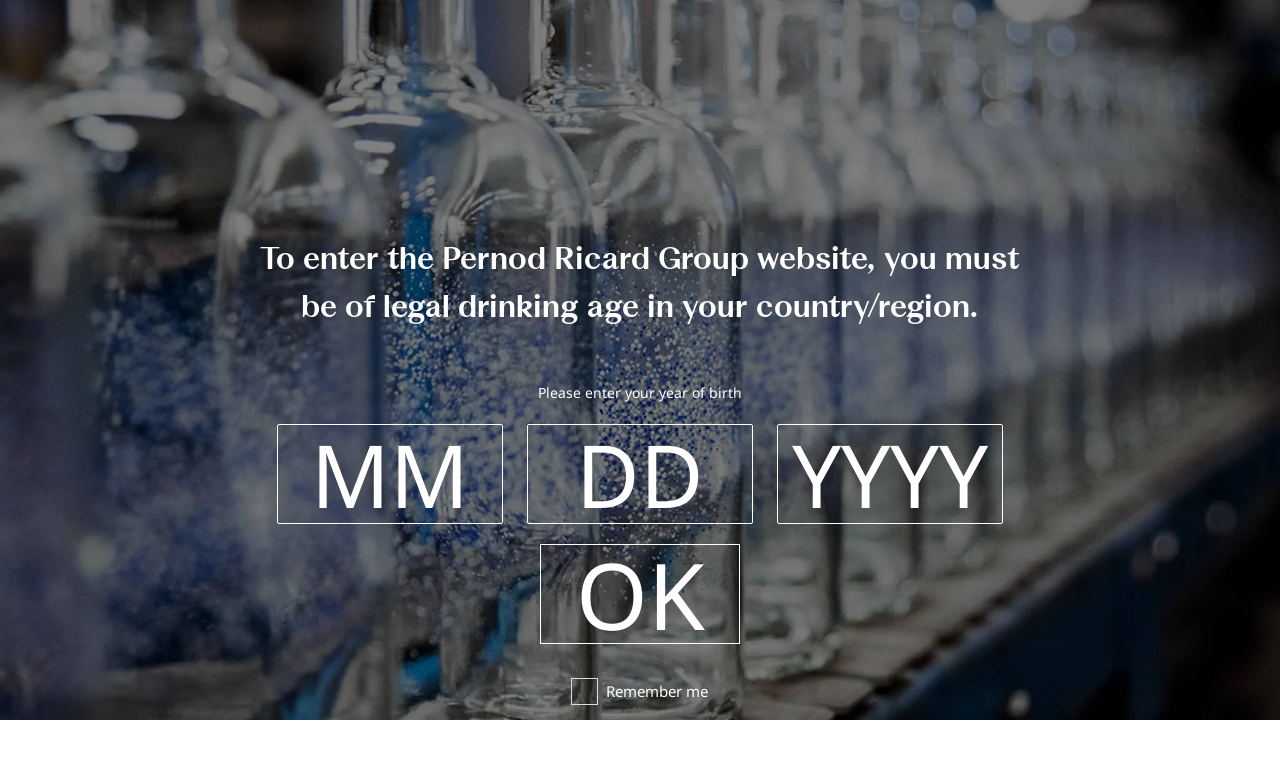

--- FILE ---
content_type: text/html; charset=UTF-8
request_url: https://www.pernod-ricard.com/en
body_size: 23652
content:

<!DOCTYPE html>
<html lang="en" dir="ltr" prefix="og: https://ogp.me/ns#">
  <head>
    <meta charset="utf-8" />
<script type="text/javascript">window.gdprAppliesGlobally="true";(function(){function r(e){if(!window.frames[e]){if(document.body&&document.body.firstChild){var t=document.body;var n=document.createElement("iframe");n.style.display="none";n.name=e;n.title=e;t.insertBefore(n,t.firstChild)}else{setTimeout(function(){r(e)},5)}}}function e(n,o,a,c,d){function e(e,t,n,r){if(typeof n!=="function"){return}if(!window[o]){window[o]=[]}var i=false;if(d){i=d(e,r,n)}if(!i){window[o].push({command:e,version:t,callback:n,parameter:r})}}e.stub=true;e.stubVersion=2;function t(r){if(!window[n]||window[n].stub!==true){return}if(!r.data){return}var i=typeof r.data==="string";var e;try{e=i?JSON.parse(r.data):r.data}catch(t){return}if(e[a]){var o=e[a];window[n](o.command,o.version,function(e,t){var n={};n[c]={returnValue:e,success:t,callId:o.callId};if(r.source){r.source.postMessage(i?JSON.stringify(n):n,"*")}},o.parameter)}}if(typeof window[n]!=="function"){window[n]=e;if(window.addEventListener){window.addEventListener("message",t,false)}else{window.attachEvent("onmessage",t)}}}e("__tcfapi","__tcfapiBuffer","__tcfapiCall","__tcfapiReturn");r("__tcfapiLocator");(function(e,t){var n=document.createElement("link");n.rel="preconnect";n.as="script";var r=document.createElement("link");r.rel="dns-prefetch";r.as="script";var i=document.createElement("script");i.id="spcloader";i.type="text/javascript";i["async"]=true;i.charset="utf-8";var o="https://sdk.privacy-center.org/"+e+"/loader.js?target_type=notice&target="+t;if(window.didomiConfig&&window.didomiConfig.user){var a=window.didomiConfig.user;var c=a.country;var d=a.region;if(c){o=o+"&country="+c;if(d){o=o+"&region="+d}}}n.href="https://sdk.privacy-center.org/";r.href="https://sdk.privacy-center.org/";i.src=o;var s=document.getElementsByTagName("script")[0];s.parentNode.insertBefore(n,s);s.parentNode.insertBefore(r,s);s.parentNode.insertBefore(i,s)})("e868e675-9866-4601-8093-ab36583bc5ae","Xf7dMf8i")})();</script>
<meta name="description" content="A global leader in wine and spirits, we are 18,500 employees worldwide, respectful and responsible hosts, committed to nurturing every terroir." />
<link rel="canonical" href="https://www.pernod-ricard.com/en" />
<link rel="shortlink" href="https://www.pernod-ricard.com/en" />
<meta property="og:title" content="Pernod Ricard, créateurs de convivialité" />
<meta property="og:description" content="A global leader in wine and spirits, we are 18,500 employees worldwide, respectful and responsible hosts, committed to nurturing every terroir." />
<meta property="og:image" content="https://www.pernod-ricard.com/sites/default/files/styles/hero_desktop_2880x1234_/public/2021-04/the-island_2880x1234.jpeg" />
<meta name="twitter:description" content="A global leader in wine and spirits, we are 18,500 employees worldwide, respectful and responsible hosts, committed to nurturing every terroir." />
<meta name="twitter:site" content="@pernod_ricard" />
<meta name="twitter:title" content="Pernod Ricard, créateurs de convivialité" />
<meta name="twitter:image" content="https://www.pernod-ricard.com/sites/default/files/styles/hero_desktop_2880x1234_/public/2021-04/the-island_2880x1234.jpeg" />
<meta name="Generator" content="Drupal 10 (https://www.drupal.org)" />
<meta name="MobileOptimized" content="width" />
<meta name="HandheldFriendly" content="true" />
<meta name="viewport" content="width=device-width, initial-scale=1.0" />
<link rel="icon" href="/themes/custom/pr2021_front/assets/images/favicon.png" type="image/png" />
<link rel="alternate" hreflang="en" href="https://www.pernod-ricard.com/en" />
<link rel="alternate" hreflang="fr" href="https://www.pernod-ricard.com/fr" />

    <title>Pernod Ricard, créateurs de convivialité</title>
    <link rel="stylesheet" media="all" href="/modules/contrib/ajax_loader/css/throbber-general.css?t9b7u0" />
<link rel="stylesheet" media="all" href="/themes/contrib/stable/css/core/components/progress.module.css?t9b7u0" />
<link rel="stylesheet" media="all" href="/themes/contrib/stable/css/core/components/ajax-progress.module.css?t9b7u0" />
<link rel="stylesheet" media="all" href="/themes/contrib/stable/css/system/components/align.module.css?t9b7u0" />
<link rel="stylesheet" media="all" href="/themes/contrib/stable/css/system/components/fieldgroup.module.css?t9b7u0" />
<link rel="stylesheet" media="all" href="/themes/contrib/stable/css/system/components/container-inline.module.css?t9b7u0" />
<link rel="stylesheet" media="all" href="/themes/contrib/stable/css/system/components/clearfix.module.css?t9b7u0" />
<link rel="stylesheet" media="all" href="/themes/contrib/stable/css/system/components/details.module.css?t9b7u0" />
<link rel="stylesheet" media="all" href="/themes/contrib/stable/css/system/components/hidden.module.css?t9b7u0" />
<link rel="stylesheet" media="all" href="/themes/contrib/stable/css/system/components/item-list.module.css?t9b7u0" />
<link rel="stylesheet" media="all" href="/themes/contrib/stable/css/system/components/js.module.css?t9b7u0" />
<link rel="stylesheet" media="all" href="/themes/contrib/stable/css/system/components/nowrap.module.css?t9b7u0" />
<link rel="stylesheet" media="all" href="/themes/contrib/stable/css/system/components/position-container.module.css?t9b7u0" />
<link rel="stylesheet" media="all" href="/themes/contrib/stable/css/system/components/reset-appearance.module.css?t9b7u0" />
<link rel="stylesheet" media="all" href="/themes/contrib/stable/css/system/components/resize.module.css?t9b7u0" />
<link rel="stylesheet" media="all" href="/themes/contrib/stable/css/system/components/system-status-counter.css?t9b7u0" />
<link rel="stylesheet" media="all" href="/themes/contrib/stable/css/system/components/system-status-report-counters.css?t9b7u0" />
<link rel="stylesheet" media="all" href="/themes/contrib/stable/css/system/components/system-status-report-general-info.css?t9b7u0" />
<link rel="stylesheet" media="all" href="/themes/contrib/stable/css/system/components/tablesort.module.css?t9b7u0" />
<link rel="stylesheet" media="all" href="//cdnjs.cloudflare.com/ajax/libs/font-awesome/6.6.0/css/all.min.css" />
<link rel="stylesheet" media="all" href="/themes/contrib/stable/css/views/views.module.css?t9b7u0" />
<link rel="stylesheet" media="all" href="/modules/contrib/paragraphs/css/paragraphs.unpublished.css?t9b7u0" />
<link rel="stylesheet" media="all" href="/modules/contrib/social_media_links/css/social_media_links.theme.css?t9b7u0" />
<link rel="stylesheet" media="all" href="/modules/contrib/ultimenu/css/components/ultimenu.offcanvas.css?t9b7u0" />
<link rel="stylesheet" media="all" href="/modules/contrib/ultimenu/css/components/ultimenu.hamburger.css?t9b7u0" />
<link rel="stylesheet" media="all" href="/modules/contrib/ultimenu/css/components/ultimenu.offcanvas.scalein.css?t9b7u0" />
<link rel="stylesheet" media="all" href="/modules/contrib/ultimenu/css/theme/ultimenu--basic.css?t9b7u0" />
<link rel="stylesheet" media="all" href="/themes/contrib/stable/css/core/assets/vendor/normalize-css/normalize.css?t9b7u0" />
<link rel="stylesheet" media="all" href="/themes/contrib/stable/css/core/normalize-fixes.css?t9b7u0" />
<link rel="stylesheet" media="all" href="/themes/custom/pr2021_front/assets/css/app.css?t9b7u0" />
<link rel="stylesheet" media="all" href="/themes/custom/pr2021_front/assets/css/print.css?t9b7u0" />
<link rel="stylesheet" media="all" href="/themes/contrib/classy/css/components/progress.css?t9b7u0" />
<link rel="stylesheet" media="all" href="/themes/contrib/classy/css/components/action-links.css?t9b7u0" />
<link rel="stylesheet" media="all" href="/themes/contrib/classy/css/components/breadcrumb.css?t9b7u0" />
<link rel="stylesheet" media="all" href="/themes/contrib/classy/css/components/button.css?t9b7u0" />
<link rel="stylesheet" media="all" href="/themes/contrib/classy/css/components/collapse-processed.css?t9b7u0" />
<link rel="stylesheet" media="all" href="/themes/contrib/classy/css/components/container-inline.css?t9b7u0" />
<link rel="stylesheet" media="all" href="/themes/contrib/classy/css/components/details.css?t9b7u0" />
<link rel="stylesheet" media="all" href="/themes/contrib/classy/css/components/exposed-filters.css?t9b7u0" />
<link rel="stylesheet" media="all" href="/themes/contrib/classy/css/components/field.css?t9b7u0" />
<link rel="stylesheet" media="all" href="/themes/contrib/classy/css/components/form.css?t9b7u0" />
<link rel="stylesheet" media="all" href="/themes/contrib/classy/css/components/icons.css?t9b7u0" />
<link rel="stylesheet" media="all" href="/themes/contrib/classy/css/components/inline-form.css?t9b7u0" />
<link rel="stylesheet" media="all" href="/themes/contrib/classy/css/components/item-list.css?t9b7u0" />
<link rel="stylesheet" media="all" href="/themes/contrib/classy/css/components/link.css?t9b7u0" />
<link rel="stylesheet" media="all" href="/themes/contrib/classy/css/components/links.css?t9b7u0" />
<link rel="stylesheet" media="all" href="/themes/contrib/classy/css/components/menu.css?t9b7u0" />
<link rel="stylesheet" media="all" href="/themes/contrib/classy/css/components/more-link.css?t9b7u0" />
<link rel="stylesheet" media="all" href="/themes/contrib/classy/css/components/pager.css?t9b7u0" />
<link rel="stylesheet" media="all" href="/themes/contrib/classy/css/components/tabledrag.css?t9b7u0" />
<link rel="stylesheet" media="all" href="/themes/contrib/classy/css/components/tableselect.css?t9b7u0" />
<link rel="stylesheet" media="all" href="/themes/contrib/classy/css/components/tablesort.css?t9b7u0" />
<link rel="stylesheet" media="all" href="/themes/contrib/classy/css/components/tabs.css?t9b7u0" />
<link rel="stylesheet" media="all" href="/themes/contrib/classy/css/components/textarea.css?t9b7u0" />
<link rel="stylesheet" media="all" href="/themes/contrib/classy/css/components/ui-dialog.css?t9b7u0" />
<link rel="stylesheet" media="all" href="/themes/contrib/classy/css/components/messages.css?t9b7u0" />
<link rel="stylesheet" media="all" href="/themes/contrib/classy/css/components/node.css?t9b7u0" />
<link rel="stylesheet" media="all" href="/themes/custom/pr2021_front/assets/css/agegatev2-style.css?t9b7u0" />

    <script type="application/json" data-drupal-selector="drupal-settings-json">{"path":{"baseUrl":"\/","pathPrefix":"en\/","currentPath":"node\/245","currentPathIsAdmin":false,"isFront":true,"currentLanguage":"en"},"pluralDelimiter":"\u0003","suppressDeprecationErrors":true,"ajaxPageState":{"libraries":"[base64]","theme":"pr2021_front","theme_token":null},"ajaxTrustedUrl":{"form_action_p_pvdeGsVG5zNF_XLGPTvYSKCf43t8qZYSwcfZl2uzM":true},"gtag":{"tagId":"","consentMode":false,"otherIds":[],"events":[],"additionalConfigInfo":[]},"gtm":{"tagId":null,"settings":{"data_layer":"dataLayer","include_environment":false},"tagIds":["GTM-WS6MLVQ"]},"ajaxLoader":{"markup":"\u003Cdiv class=\u0022global-loader\u0022\u003E\n              \u003Cdiv class=\u0022global-loader__inner global-loader__inner--first\u0022\u003E\u003C\/div\u003E\n              \u003Cdiv class=\u0022global-loader__inner global-loader__inner--second\u0022\u003E\u003C\/div\u003E\n            \u003C\/div\u003E","hideAjaxMessage":false,"alwaysFullscreen":true,"throbberPosition":"body"},"pageDetails":{"page_name":"Home","page_category":"Homepage","page_environment":"live","page_lang":"EN","page_country":""},"ultimenu":{"canvasOff":"#header","canvasOn":"#main-wrapper, .featured-top, .site-footer"},"pr2021_algolia":{"langcode":"en","APP_ID":"4Q87CSMWES","API_KEY":"b76c90ecdd9ff092331e83b18cececb4","algolia_index":"live_prcom"},"csp":{"nonce":"1vEGqhSOinD4JVX9N8tEbQ"},"user":{"uid":0,"permissionsHash":"a223bf8896ad420f4aaa4a2085688bba721254ff98116dc2aebd95af77a8a28f"}}</script>
<script src="/sites/default/files/js/js_9rq__DOd62Dm55EddtgBKmKvEX7kiqzJKZ7WmdwoB18.js?scope=header&amp;delta=0&amp;language=en&amp;theme=pr2021_front&amp;include=eJyFi9EOgjAMRX8ImfJDy2XWMtOtpCsJ_r2YSAi--NKe23OLJ9YoijtZwMG9T6bjSNaxKgtFBwfexm_uP0_nY-lmG67DLUJYJSN8d2wES1OPxTVpmYWc_lRpdbIK2WsP0-oBTAyn2JLl2c-ORUfIpflLcuXNxaS10WYO7BbxXKguYYc38RFjlA"></script>
<script src="/modules/contrib/google_tag/js/gtag.js?t9b7u0"></script>
<script src="/modules/contrib/google_tag/js/gtm.js?t9b7u0"></script>

    <meta name="facebook-domain-verification" content="3mbbuotmy4hxswzdwae8e1rqz05975" />
    <link rel="apple-touch-icon" sizes="57x57" href="/themes/custom/pr2021_front/assets/images/apple-touch-icon-57x57.png" />
    <link rel="apple-touch-icon" sizes="114x114" href="/themes/custom/pr2021_front/assets/images/apple-touch-icon-114x114.png" />
    <link rel="apple-touch-icon" sizes="72x72" href="/themes/custom/pr2021_front/assets/images/apple-touch-icon-72x72.png" />
    <link rel="apple-touch-icon" sizes="144x144" href="/themes/custom/pr2021_front/assets/images/apple-touch-icon-144x144.png" />
    <link rel="apple-touch-icon" sizes="60x60" href="/themes/custom/pr2021_front/assets/images/apple-touch-icon-60x60.png" />
    <link rel="apple-touch-icon" sizes="120x120" href="/themes/custom/pr2021_front/assets/images/apple-touch-icon-120x120.png" />
    <link rel="apple-touch-icon" sizes="76x76" href="/themes/custom/pr2021_front/assets/images/apple-touch-icon-76x76.png" />
    <link rel="apple-touch-icon" sizes="152x152" href="/themes/custom/pr2021_front/assets/images/apple-touch-icon-152x152.png" />
  </head>
  <body class="is-ultimenu-canvas is-ultimenu-canvas--hover path-frontpage page-node-type-page">
        <a href="#main-content" class="visually-hidden focusable skip-link">
      Skip to main content
    </a>
    <noscript><iframe src="https://www.googletagmanager.com/ns.html?id=GTM-WS6MLVQ"
                  height="0" width="0" style="display:none;visibility:hidden"></iframe></noscript>

      <div class="dialog-off-canvas-main-canvas" data-off-canvas-main-canvas>
    
<header role="banner" class="header">
  

  <div class="container container--width-fullscreen">
    <div class="container__inner">
      <div class="header__popup-layer"></div>
      <div class="row between-xs">
        <div class="col-xs-6 col-lg-2">
          <div class="header__logo">
            <a id="header-logo-element" href="/en" rel="home">
              <picture class="header__logo-img">
                <source media="(max-width: 1023px)" srcset="/themes/custom/pr2021_front/assets/images/mobile-logo.svg">
                <img class="header__logo-img" src="/themes/custom/pr2021_front/assets/images/logo.svg" alt="Pernod Ricard" />
              </picture>
              <img class="header__logo-img--sticky" src="/themes/custom/pr2021_front/assets/images/logo-sticky.svg" alt="Pernod Ricard" />
              <img class="header__logo-img--hover" src="/themes/custom/pr2021_front/assets/images/logo-hover.svg" alt="Pernod Ricard" />
            </a>
          </div>
        </div>
        <div class="col-xs-5 col-lg-10 text-right">
          <div class="header__content" id="mobile-menu" tabindex="-1">
            <div class="header__content-head">
              <div class="header__logo">
                <img src="/themes/custom/pr2021_front/assets/images/mobile-logo.svg" alt="Pernod Ricard" />
              </div>
              <button class="header__mobile-menu-button header__mobile-menu-button--close" aria-label="Close menu" aria-expanded="true" aria-controls="mobile-menu">
                Close
                <svg aria-hidden="true" focusable="false" class="header__mobile-menu-icon header__mobile-menu-icon--close"><use xlink:href="/themes/custom/pr2021_front/assets/sprites/symbol/svg/sprite.symbol.svg#close"></use></svg>
              </button>
            </div>
            <div class="ally-switcher">
              <button type="button" class="ally-switcher__enable-btn" aria-label="Activate contrast theme" aria-expanded="false" aria-controls="contrast-theme" style="display: none;">
                <span class="ally-switcher__label">Activate contrast theme</span>                <svg class="header-search__icon"><use xlink:href="/themes/custom/pr2021_front/assets/sprites/symbol/svg/sprite.symbol.svg#icon-eye-crossed"></use></svg>
              </button>
              <button type="button" class="ally-switcher__disable-btn" aria-label="Deactivate contrast theme" aria-expanded="false" aria-controls="contrast-theme" style="display: none;">
                <span class="ally-switcher__label">Deactivate contrast theme</span>                <svg class="header-search__icon"><use xlink:href="/themes/custom/pr2021_front/assets/sprites/symbol/svg/sprite.symbol.svg#icon-eye"></use></svg>
              </button>
            </div>
            <div id="block-bannertexttopheader" class="block block-fixed-block-content block-fixed-block-contentbanner-text-top-header">
  
    
      
  </div>
<div id="block-pernodricardalgoliacommonsearchblock" class="block block-pr2021-algolia block-pr2021-algolia-common-search-block">
  
    
      

<div class="header-search" tabindex="-1">
  <div class="header-search__logo">
    <a href="/en" rel="home"><img class="header-search__logo-img--sticky" src="/themes/custom/pr2021_front/assets/images/logo-sticky.svg" alt="Pernod Ricard" /></a>
  </div>
  <div class="header-search__form">
    <form class="common-search-form" data-drupal-selector="common-search-form" action="/en" method="post" id="common-search-form" accept-charset="UTF-8">
  <div class="js-form-item form-item js-form-type-textfield form-type-textfield js-form-item-keywords form-item-keywords form-no-label">
        <input placeholder="Search for a brand, news, publications..." class="header-search__input form-text" autocomplete="off" title="Search" aria-label="Search keywords" data-drupal-selector="edit-keywords" type="text" id="edit-keywords" name="keywords" value="" size="60" maxlength="128" />

        </div>
<input class="header-search__btn button js-form-submit form-submit" aria-label="Search" data-drupal-selector="edit-submit" type="submit" id="edit-submit" name="op" value="" />
<input class="header-search__popup-close button js-form-submit form-submit" aria-label="Close Search" data-drupal-selector="edit-close" type="submit" id="edit-close" name="op" value="Close" />
<input autocomplete="off" data-drupal-selector="form-uyiznnp0npzu4olcep2gh7varo09ngcbe19rmwzv6sc" type="hidden" name="form_build_id" value="form-uyIZnnP0nPZU4olCeP2gH7vaRo09nGcBe19rmWzv6sc" />
<input data-drupal-selector="edit-common-search-form" type="hidden" name="form_id" value="common_search_form" />

</form>

    <div class="header-search__autosuggestion">
      <ul class="autosuggestion-list" id="header-autocomplete-list">
      </ul>
    </div>
  </div>
</div>

  </div>
<div id="block-ultimenumainnavigation" class="block block__main-menu">
  
    
      <ul class="main-menu"><li class="main-menu__item main-menu__item--level-0 main-menu__item--has-child"><a href="/en/our-group" class="main-menu__link main-menu__link--desktop" aria-expanded="false"><span class="main-menu__link-title">Our Group<span class="caret" aria-hidden="true"></span></span><svg aria-hidden="true" focusable="false" class="main-menu__link-arrow"><use xlink:href="/themes/custom/pr2021_front/assets/sprites/symbol/svg/sprite.symbol.svg#icon-arrow"></use></svg></a><button class="main-menu__link main-menu__link--mobile" aria-expanded="false"><span class="main-menu__link-title">Our Group<span class="caret" aria-hidden="true"></span></span><svg aria-hidden="true" focusable="false" class="main-menu__link-arrow"><use xlink:href="/themes/custom/pr2021_front/assets/sprites/symbol/svg/sprite.symbol.svg#icon-arrow"></use></svg></button><section class="ultimenu__flyout is-htb main-menu__section"><div class="main-menu__section-inner"><button class="main-menu__section-back-button"><svg aria-hidden="true" focusable="false" class="main-menu__section-back-icon"><use xlink:href="/themes/custom/pr2021_front/assets/sprites/symbol/svg/sprite.symbol.svg#icon-arrow-2"></use></svg>
                  Back
                </button><div class="main-menu__section-title mobile-visible"><a href="/en/our-group" class="main-menu__section-title-link"><span class="main-menu__link-title">Our Group<span class="caret" aria-hidden="true"></span></span><svg aria-hidden="true" focusable="false" class="main-menu__link-arrow"><use xlink:href="/themes/custom/pr2021_front/assets/sprites/symbol/svg/sprite.symbol.svg#icon-arrow"></use></svg></a></div><div class="main-menu__section-left "><div class="main-menu__section-list-with-pic-wrapper"><div id="block-mainpagemenuourgroup" class="block block-fixed-block-content block-fixed-block-contentmain-page-menu-our-group main-menu__section-list-with-pic-left"><div class="main-menu__section-title">Highlights</div><ul class="main-menu__section-main-pic"><li class="main-menu__item main-menu__item--level-1"><div class="main-menu__section--content"><div class="item-image"><div class="item-image__picture"><div class="field field--name-field-image field--type-entity-reference field--label-hidden field__item"><div class="media-image"><div class="field field--name-field-media-image field--type-image field--label-visually_hidden"><div class="field__item"><picture><source srcset="/sites/default/files/styles/menu_main_item_580x380_/public/2021-04/jacobs-creek_consumer-centric-approach.jpeg.webp?h=2d745ee1&amp;itok=HU7mSzTs 1x, /sites/default/files/styles/menu_main_item_retina_1160x760_/public/2021-04/jacobs-creek_consumer-centric-approach.jpeg.webp?h=2d745ee1&amp;itok=mNMc4oCl 2x" media="all and (min-width: 1024px)" type="image/webp"/><img loading="eager" src="/sites/default/files/styles/menu_main_item_580x380_/public/2021-04/jacobs-creek_consumer-centric-approach.jpeg.jpg?h=2d745ee1&amp;itok=HU7mSzTs" alt="A consumer centric approach" /></picture></div></div></div></div></div><div class="item-image__title">Who we are</div><div class="item-image__text">A global leader in wine and spirits, we are 18,500 employees worldwide, respectful and responsible hosts, committed to nurturing every terroir.</div></div><a href="/en/our-group" class="main-menu__link"><span class="main-menu__link-title">Who we are</span><svg aria-hidden="true" focusable="false" class="main-menu__link-arrow"><use xlink:href="/themes/custom/pr2021_front/assets/sprites/symbol/svg/sprite.symbol.svg#icon-arrow"></use></svg></a></div></li></ul></div><div id="block-itemsillustratedourgroup" class="block block-fixed-block-content block-fixed-block-contentitems-illustrated-our-group main-menu__section-list-with-pic-right"><ul class="field field--name-field-items field--type-entity-reference-revisions field--label-hidden main-menu__section-list-with-pic field__items"><li class="field__item main-menu__item main-menu__item--level-1"><div  class="paragraph paragraph--type--menu-item-illustrated paragraph--view-mode--default"><div class="main-menu__section--content"><div class="item-image"><div class="item-image__picture"><div class="field field--name-field-image field--type-entity-reference field--label-hidden field__item"><div class="media-image"><div class="field field--name-field-media-image field--type-image field--label-visually_hidden"><div class="field__item"><picture><source srcset="/sites/default/files/styles/menu_secondary_item_380x380_/public/2025-07/h78a1974.jpg.webp?h=5c841c81&amp;itok=uCJz7emZ 1x, /sites/default/files/styles/menu_secondary_item_retina_760x760_/public/2025-07/h78a1974.jpg.webp?h=5c841c81&amp;itok=rAvqXnY6 2x" media="all and (min-width: 1024px)" type="image/webp"/><img loading="eager" src="/sites/default/files/styles/menu_secondary_item_380x380_/public/2025-07/h78a1974.jpg.jpg?h=5c841c81&amp;itok=uCJz7emZ" alt="" /></picture></div></div></div></div></div><div class="item-image__title">Our Values</div></div><a href="/en/our-group/our-vision" class="main-menu__link"><span class="main-menu__link-title">Our Values</span><svg aria-hidden="true" focusable="false" class="main-menu__link-arrow"><use xlink:href="/themes/custom/pr2021_front/assets/sprites/symbol/svg/sprite.symbol.svg#icon-arrow"></use></svg></a></div></div></li><li class="field__item main-menu__item main-menu__item--level-1"><div  class="paragraph paragraph--type--menu-item-illustrated paragraph--view-mode--default"><div class="main-menu__section--content"><div class="item-image"><div class="item-image__picture"><div class="field field--name-field-image field--type-entity-reference field--label-hidden field__item"><div class="media-image"><div class="field field--name-field-media-image field--type-image field--label-visually_hidden"><div class="field__item"><picture><source srcset="/sites/default/files/styles/menu_secondary_item_380x380_/public/2021-07/alexandre_ricard_portrait_1080x1080.jpg.webp?h=57024e64&amp;itok=OxzyOwGb 1x, /sites/default/files/styles/menu_secondary_item_retina_760x760_/public/2021-07/alexandre_ricard_portrait_1080x1080.jpg.webp?h=57024e64&amp;itok=CCMjhvWC 2x" media="all and (min-width: 1024px)" type="image/webp"/><img loading="eager" src="/sites/default/files/styles/menu_secondary_item_380x380_/public/2021-07/alexandre_ricard_portrait_1080x1080.jpg.jpg?h=57024e64&amp;itok=OxzyOwGb" alt="Alexandre Ricard" /></picture></div></div></div></div></div><div class="item-image__title">Our leadership team</div><div class="item-image__text">Meet the team responsible for the Group’s strategic, financial, and operational direction. </div></div><a href="/en/our-group/our-governance" class="main-menu__link"><span class="main-menu__link-title">Our leadership team</span><svg aria-hidden="true" focusable="false" class="main-menu__link-arrow"><use xlink:href="/themes/custom/pr2021_front/assets/sprites/symbol/svg/sprite.symbol.svg#icon-arrow"></use></svg></a></div></div></li></ul></div></div></div><div class="main-menu__section-right"><div id="block-learnmoremenuourgroup" class="block block-fixed-block-content block-fixed-block-contentlearn-more-menu-our-group"><div class="main-menu__section-subtitle">In this section</div><a href="/en/our-group/our-vision" class="learn-more-menu__link">
          Our Vision
        </a><a href="/en/our-group/our-governance" class="learn-more-menu__link">
          Our Governance
        </a><a href="/en/our-group/our-role-society" class="learn-more-menu__link">
          Our Role in Society
        </a><a href="/en/our-group/our-history" class="learn-more-menu__link">
          Our History
        </a><a href="/en/our-group/art-and-culture" class="learn-more-menu__link">
          Art and Culture
        </a></div></div></div></section></li><li class="main-menu__item main-menu__item--level-0 main-menu__item--has-child"><a href="/en/locations" class="main-menu__link main-menu__link--desktop" aria-expanded="false"><span class="main-menu__link-title">Our Global Presence<span class="caret" aria-hidden="true"></span></span><svg aria-hidden="true" focusable="false" class="main-menu__link-arrow"><use xlink:href="/themes/custom/pr2021_front/assets/sprites/symbol/svg/sprite.symbol.svg#icon-arrow"></use></svg></a><button class="main-menu__link main-menu__link--mobile" aria-expanded="false"><span class="main-menu__link-title">Our Global Presence<span class="caret" aria-hidden="true"></span></span><svg aria-hidden="true" focusable="false" class="main-menu__link-arrow"><use xlink:href="/themes/custom/pr2021_front/assets/sprites/symbol/svg/sprite.symbol.svg#icon-arrow"></use></svg></button><section class="ultimenu__flyout is-htb main-menu__section"><div class="main-menu__section-inner"><button class="main-menu__section-back-button"><svg aria-hidden="true" focusable="false" class="main-menu__section-back-icon"><use xlink:href="/themes/custom/pr2021_front/assets/sprites/symbol/svg/sprite.symbol.svg#icon-arrow-2"></use></svg>
                  Back
                </button><div class="main-menu__section-title mobile-visible"><a href="/en/locations" class="main-menu__section-title-link"><span class="main-menu__link-title">Our Global Presence<span class="caret" aria-hidden="true"></span></span><svg aria-hidden="true" focusable="false" class="main-menu__link-arrow"><use xlink:href="/themes/custom/pr2021_front/assets/sprites/symbol/svg/sprite.symbol.svg#icon-arrow"></use></svg></a></div><div class="main-menu__section-left "><div class="main-menu__section-list-with-pic-wrapper"><div id="block-mainpagemenuourglobalpresence" class="block block-fixed-block-content block-fixed-block-contentmain-page-menu-our-global-presen main-menu__section-list-with-pic-left"><div class="main-menu__section-title">Highlights</div><ul class="main-menu__section-main-pic"><li class="main-menu__item main-menu__item--level-1"><div class="main-menu__section--content"><div class="item-image"><div class="item-image__picture"><div class="field field--name-field-image field--type-entity-reference field--label-hidden field__item"><div class="media-image"><div class="field field--name-field-media-image field--type-image field--label-visually_hidden"><div class="field__item"><picture><source srcset="/sites/default/files/styles/menu_main_item_580x380_/public/2021-07/HP_0002_Brand-Home_3.jpg.webp?h=44f825d0&amp;itok=YR1T_-Aq 1x, /sites/default/files/styles/menu_main_item_retina_1160x760_/public/2021-07/HP_0002_Brand-Home_3.jpg.webp?h=44f825d0&amp;itok=kyacApAW 2x" media="all and (min-width: 1024px)" type="image/webp"/><img loading="eager" src="/sites/default/files/styles/menu_main_item_580x380_/public/2021-07/HP_0002_Brand-Home_3.jpg.jpg?h=44f825d0&amp;itok=YR1T_-Aq" alt="Jameson Distillery Bow St. in Dublin, Ireland" /></picture></div></div></div></div></div><div class="item-image__title">Our global family</div><div class="item-image__text">From our HQ in central Paris to the world, we are present in 73 countries with our own salesforce and distribute our brands to 160 countries.</div></div><a href="/en/locations" class="main-menu__link"><span class="main-menu__link-title">Our global family</span><svg aria-hidden="true" focusable="false" class="main-menu__link-arrow"><use xlink:href="/themes/custom/pr2021_front/assets/sprites/symbol/svg/sprite.symbol.svg#icon-arrow"></use></svg></a></div></li></ul></div><div id="block-itemsillustratedmenuourglobalpresence" class="block block-fixed-block-content block-fixed-block-contentitems-illustrated-menu-our-globa main-menu__section-list-with-pic-right"><ul class="field field--name-field-items field--type-entity-reference-revisions field--label-hidden main-menu__section-list-with-pic field__items"><li class="field__item main-menu__item main-menu__item--level-1"><div  class="paragraph paragraph--type--menu-item-illustrated paragraph--view-mode--default"><div class="main-menu__section--content"><div class="item-image"><div class="item-image__picture"><div class="field field--name-field-image field--type-entity-reference field--label-hidden field__item"><div class="media-image"><div class="field field--name-field-media-image field--type-image field--label-visually_hidden"><div class="field__item"><picture><source srcset="/sites/default/files/styles/menu_secondary_item_380x380_/public/2021-06/legislation-lobbying.jpeg.webp?h=a4de73ca&amp;itok=CAQacbX_ 1x, /sites/default/files/styles/menu_secondary_item_retina_760x760_/public/2021-06/legislation-lobbying.jpeg.webp?h=a4de73ca&amp;itok=icGL2B8a 2x" media="all and (min-width: 1024px)" type="image/webp"/><img loading="eager" src="/sites/default/files/styles/menu_secondary_item_380x380_/public/2021-06/legislation-lobbying.jpeg.jpg?h=a4de73ca&amp;itok=CAQacbX_" alt="" /></picture></div></div></div></div></div><div class="item-image__title">Where we operate</div><div class="item-image__text">Our global footprint and geographical diversity are unequaled.</div></div><a href="/en/locations#where-we-operate-3762" class="main-menu__link"><span class="main-menu__link-title">Where we operate</span><svg aria-hidden="true" focusable="false" class="main-menu__link-arrow"><use xlink:href="/themes/custom/pr2021_front/assets/sprites/symbol/svg/sprite.symbol.svg#icon-arrow"></use></svg></a></div></div></li></ul></div></div></div><div class="main-menu__section-right"><div id="block-learnmoremenuourglobalpresence" class="block block-fixed-block-content block-fixed-block-contentlearn-more-menu-our-global-prese"><div class="main-menu__section-subtitle">In this section</div><a href="/en/locations#how-we-operate-3763" class="learn-more-menu__link">
          How we operate
        </a><a href="/en/locations#the-importance-of-te-6957" class="learn-more-menu__link">
          The importance of Terroir
        </a><a href="/en/our-global-presence#brand-homes-3871" class="learn-more-menu__link">
          Our Brand Homes
        </a></div></div></div></section></li><li class="main-menu__item main-menu__item--level-0 main-menu__item--has-child"><a href="/en/brands" class="main-menu__link main-menu__link--desktop" aria-expanded="false"><span class="main-menu__link-title">Our Brands<span class="caret" aria-hidden="true"></span></span><svg aria-hidden="true" focusable="false" class="main-menu__link-arrow"><use xlink:href="/themes/custom/pr2021_front/assets/sprites/symbol/svg/sprite.symbol.svg#icon-arrow"></use></svg></a><button class="main-menu__link main-menu__link--mobile" aria-expanded="false"><span class="main-menu__link-title">Our Brands<span class="caret" aria-hidden="true"></span></span><svg aria-hidden="true" focusable="false" class="main-menu__link-arrow"><use xlink:href="/themes/custom/pr2021_front/assets/sprites/symbol/svg/sprite.symbol.svg#icon-arrow"></use></svg></button><section class="ultimenu__flyout is-htb main-menu__section"><div class="main-menu__section-inner"><button class="main-menu__section-back-button"><svg aria-hidden="true" focusable="false" class="main-menu__section-back-icon"><use xlink:href="/themes/custom/pr2021_front/assets/sprites/symbol/svg/sprite.symbol.svg#icon-arrow-2"></use></svg>
                  Back
                </button><div class="main-menu__section-title mobile-visible"><a href="/en/brands" class="main-menu__section-title-link"><span class="main-menu__link-title">Our Brands<span class="caret" aria-hidden="true"></span></span><svg aria-hidden="true" focusable="false" class="main-menu__link-arrow"><use xlink:href="/themes/custom/pr2021_front/assets/sprites/symbol/svg/sprite.symbol.svg#icon-arrow"></use></svg></a></div><div class="main-menu__section-left "><div class="main-menu__section-list-with-pic-wrapper"><div id="block-mainpagebrands" class="block block-fixed-block-content block-fixed-block-contentmain-page-brands main-menu__section-list-with-pic-left"><div class="main-menu__section-title">Highlights</div><ul class="main-menu__section-main-pic"><li class="main-menu__item main-menu__item--level-1"><div class="main-menu__section--content"><div class="item-image"><div class="item-image__picture"><div class="field field--name-field-image field--type-entity-reference field--label-hidden field__item"><div class="media-image"><div class="field field--name-field-media-image field--type-image field--label-visually_hidden"><div class="field__item"><picture><source srcset="/sites/default/files/styles/menu_main_item_580x380_/public/2023-11/Strategic%20International%20Brands%20portfolio.png.webp?h=92704f59&amp;itok=evTPvBm5 1x, /sites/default/files/styles/menu_main_item_retina_1160x760_/public/2023-11/Strategic%20International%20Brands%20portfolio.png.webp?h=92704f59&amp;itok=E7K0IZXF 2x" media="all and (min-width: 1024px)" type="image/webp"/><img loading="eager" src="/sites/default/files/styles/menu_main_item_580x380_/public/2023-11/Strategic%20International%20Brands%20portfolio.png.jpg?h=92704f59&amp;itok=evTPvBm5" alt="" /></picture></div></div></div></div></div><div class="item-image__title">Our premium portfolio</div><div class="item-image__text">We have one of the most comprehensive portfolios of the industry spanning 240 premium brands.</div></div><a href="/en/brands" class="main-menu__link"><span class="main-menu__link-title">Our premium portfolio</span><svg aria-hidden="true" focusable="false" class="main-menu__link-arrow"><use xlink:href="/themes/custom/pr2021_front/assets/sprites/symbol/svg/sprite.symbol.svg#icon-arrow"></use></svg></a></div></li></ul></div><div id="block-itemsillustratedbrands" class="block block-fixed-block-content block-fixed-block-contentitems-illustrated-brands main-menu__section-list-with-pic-right"><ul class="field field--name-field-items field--type-entity-reference-revisions field--label-hidden main-menu__section-list-with-pic field__items"><li class="field__item main-menu__item main-menu__item--level-1"><div  class="paragraph paragraph--type--menu-item-illustrated paragraph--view-mode--default"><div class="main-menu__section--content"><div class="item-image"><div class="item-image__picture"><div class="field field--name-field-image field--type-entity-reference field--label-hidden field__item"><div class="media-image"><div class="field field--name-field-media-image field--type-image field--label-visually_hidden"><div class="field__item"><picture><source srcset="/sites/default/files/styles/menu_secondary_item_380x380_/public/2021-06/brand-home-linn-house.jpg.webp?h=21e6d137&amp;itok=lpsMgkdw 1x, /sites/default/files/styles/menu_secondary_item_retina_760x760_/public/2021-06/brand-home-linn-house.jpg.webp?h=21e6d137&amp;itok=GkGs2DhL 2x" media="all and (min-width: 1024px)" type="image/webp"/><img loading="eager" src="/sites/default/files/styles/menu_secondary_item_380x380_/public/2021-06/brand-home-linn-house.jpg.jpg?h=21e6d137&amp;itok=lpsMgkdw" alt="" /></picture></div></div></div></div></div><div class="item-image__title">Experience our brands</div><div class="item-image__text">Each year our brand homes across the world welcome 1.5 million guests.</div></div><a href="https://www.pernod-ricard.com/en/our-brands/brand-homes" class="main-menu__link"><span class="main-menu__link-title">Experience our brands</span><svg aria-hidden="true" focusable="false" class="main-menu__link-arrow"><use xlink:href="/themes/custom/pr2021_front/assets/sprites/symbol/svg/sprite.symbol.svg#icon-arrow"></use></svg></a></div></div></li><li class="field__item main-menu__item main-menu__item--level-1"><div  class="paragraph paragraph--type--menu-item-illustrated paragraph--view-mode--default"><div class="main-menu__section--content"><div class="item-image"><div class="item-image__picture"><div class="field field--name-field-image field--type-entity-reference field--label-hidden field__item"><div class="media-image"><div class="field field--name-field-media-image field--type-image field--label-visually_hidden"><div class="field__item"><picture><source srcset="/sites/default/files/styles/menu_secondary_item_380x380_/public/2021-05/Beefeater_KV_958x1048_0.jpg.webp?h=e458ced2&amp;itok=H595UE1g 1x, /sites/default/files/styles/menu_secondary_item_retina_760x760_/public/2021-05/Beefeater_KV_958x1048_0.jpg.webp?h=e458ced2&amp;itok=-iz4pHZh 2x" media="all and (min-width: 1024px)" type="image/webp"/><img loading="eager" src="/sites/default/files/styles/menu_secondary_item_380x380_/public/2021-05/Beefeater_KV_958x1048_0.jpg.jpg?h=e458ced2&amp;itok=H595UE1g" alt="Beefeater bottles" /></picture></div></div></div></div></div><div class="item-image__title">Brand portfolio news</div><div class="item-image__text">The latest brand news, acquisitions, innovations and campaigns.</div></div><a href="/en/media?theme_topic%5B62%5D=62" class="main-menu__link"><span class="main-menu__link-title">Brand portfolio news</span><svg aria-hidden="true" focusable="false" class="main-menu__link-arrow"><use xlink:href="/themes/custom/pr2021_front/assets/sprites/symbol/svg/sprite.symbol.svg#icon-arrow"></use></svg></a></div></div></li></ul></div></div></div><div class="main-menu__section-right"><div id="block-learnmoremenubrands" class="block block-fixed-block-content block-fixed-block-contentlearn-more-menu-brands"><div class="main-menu__section-subtitle">In this section</div><a href="/en/house-brands" class="learn-more-menu__link">
          House of Brands
        </a><a href="/en/our-brands/brand-homes" class="learn-more-menu__link">
          Brand Homes
        </a></div></div></div></section></li><li class="main-menu__item main-menu__item--level-0 main-menu__item--has-child"><a href="/en/sustainability-responsibility" class="main-menu__link main-menu__link--desktop" aria-expanded="false"><span class="main-menu__link-title">Our Commitments<span class="caret" aria-hidden="true"></span></span><svg aria-hidden="true" focusable="false" class="main-menu__link-arrow"><use xlink:href="/themes/custom/pr2021_front/assets/sprites/symbol/svg/sprite.symbol.svg#icon-arrow"></use></svg></a><button class="main-menu__link main-menu__link--mobile" aria-expanded="false"><span class="main-menu__link-title">Our Commitments<span class="caret" aria-hidden="true"></span></span><svg aria-hidden="true" focusable="false" class="main-menu__link-arrow"><use xlink:href="/themes/custom/pr2021_front/assets/sprites/symbol/svg/sprite.symbol.svg#icon-arrow"></use></svg></button><section class="ultimenu__flyout is-htb main-menu__section"><div class="main-menu__section-inner"><button class="main-menu__section-back-button"><svg aria-hidden="true" focusable="false" class="main-menu__section-back-icon"><use xlink:href="/themes/custom/pr2021_front/assets/sprites/symbol/svg/sprite.symbol.svg#icon-arrow-2"></use></svg>
                  Back
                </button><div class="main-menu__section-title mobile-visible"><a href="/en/sustainability-responsibility" class="main-menu__section-title-link"><span class="main-menu__link-title">Our Commitments<span class="caret" aria-hidden="true"></span></span><svg aria-hidden="true" focusable="false" class="main-menu__link-arrow"><use xlink:href="/themes/custom/pr2021_front/assets/sprites/symbol/svg/sprite.symbol.svg#icon-arrow"></use></svg></a></div><div class="main-menu__section-left "><div class="main-menu__section-list-with-pic-wrapper"><div id="block-mainpagemenusustainabilityresponsibility" class="block block-fixed-block-content block-fixed-block-contentmain-page-menu-sustainability-re main-menu__section-list-with-pic-left"><div class="main-menu__section-title">Highlights</div><ul class="main-menu__section-main-pic"><li class="main-menu__item main-menu__item--level-1"><div class="main-menu__section--content"><div class="item-image"><div class="item-image__picture"><div class="field field--name-field-image field--type-entity-reference field--label-hidden field__item"><div class="media-image"><div class="field field--name-field-media-image field--type-image field--label-visually_hidden"><div class="field__item"><picture><source srcset="/sites/default/files/styles/menu_main_item_580x380_/public/2025-08/7.1.png.webp?h=f1bcb33a&amp;itok=CG6sQzBv 1x, /sites/default/files/styles/menu_main_item_retina_1160x760_/public/2025-08/7.1.png.webp?h=f1bcb33a&amp;itok=YUj6lWdp 2x" media="all and (min-width: 1024px)" type="image/webp"/><img loading="eager" src="/sites/default/files/styles/menu_main_item_580x380_/public/2025-08/7.1.png.jpg?h=f1bcb33a&amp;itok=CG6sQzBv" alt="" /></picture></div></div></div></div></div><div class="item-image__title">Sustainability and Responsibility</div><div class="item-image__text">Our 2030 Sustainability and Responsibility roadmap ‘Good Times from a Good Place’ is based on 4 pillars with strong commitments, from grain to glass.</div></div><a href="/en/sustainability-responsibility" class="main-menu__link"><span class="main-menu__link-title">Sustainability and Responsibility</span><svg aria-hidden="true" focusable="false" class="main-menu__link-arrow"><use xlink:href="/themes/custom/pr2021_front/assets/sprites/symbol/svg/sprite.symbol.svg#icon-arrow"></use></svg></a></div></li></ul></div><div id="block-itemsillustratedsustainabilityresponsibility" class="block block-fixed-block-content block-fixed-block-contentitems-illustrated-sustainability main-menu__section-list-with-pic-right"><ul class="field field--name-field-items field--type-entity-reference-revisions field--label-hidden main-menu__section-list-with-pic field__items"><li class="field__item main-menu__item main-menu__item--level-1"><div  class="paragraph paragraph--type--menu-item-illustrated paragraph--view-mode--default"><div class="main-menu__section--content"><div class="item-image"><div class="item-image__picture"><div class="field field--name-field-image field--type-entity-reference field--label-hidden field__item"><div class="media-image"><div class="field field--name-field-media-image field--type-image field--label-visually_hidden"><div class="field__item"><picture><source srcset="/sites/default/files/styles/menu_secondary_item_380x380_/public/2025-08/chivas-brothers-engineers-celebrate-_1_.jpg.webp?h=0e55d2bf&amp;itok=LLSPepqK 1x, /sites/default/files/styles/menu_secondary_item_retina_760x760_/public/2025-08/chivas-brothers-engineers-celebrate-_1_.jpg.webp?h=0e55d2bf&amp;itok=dqMNQSg2 2x" media="all and (min-width: 1024px)" type="image/webp"/><img loading="eager" src="/sites/default/files/styles/menu_secondary_item_380x380_/public/2025-08/chivas-brothers-engineers-celebrate-_1_.jpg.jpg?h=0e55d2bf&amp;itok=LLSPepqK" alt="" /></picture></div></div></div></div></div><div class="item-image__title">ESG Ratings and Reporting</div><div class="item-image__text">We set high performance targets for ourselves and believe in reporting what we do in a clear and transparent way.</div></div><a href="/en/sustainability-responsibility/esg-ratings-reporting" class="main-menu__link"><span class="main-menu__link-title">ESG Ratings and Reporting</span><svg aria-hidden="true" focusable="false" class="main-menu__link-arrow"><use xlink:href="/themes/custom/pr2021_front/assets/sprites/symbol/svg/sprite.symbol.svg#icon-arrow"></use></svg></a></div></div></li><li class="field__item main-menu__item main-menu__item--level-1"><div  class="paragraph paragraph--type--menu-item-illustrated paragraph--view-mode--default"><div class="main-menu__section--content"><div class="item-image"><div class="item-image__picture"><div class="field field--name-field-image field--type-entity-reference field--label-hidden field__item"><div class="media-image"><div class="field field--name-field-media-image field--type-image field--label-visually_hidden"><div class="field__item"><picture><source srcset="/sites/default/files/styles/menu_secondary_item_380x380_/public/2025-08/havanaclub-31_0.jpg.webp?h=2f15d376&amp;itok=WEr5XHQv 1x, /sites/default/files/styles/menu_secondary_item_retina_760x760_/public/2025-08/havanaclub-31_0.jpg.webp?h=2f15d376&amp;itok=89pjOr-6 2x" media="all and (min-width: 1024px)" type="image/webp"/><img loading="eager" src="/sites/default/files/styles/menu_secondary_item_380x380_/public/2025-08/havanaclub-31_0.jpg.jpg?h=2f15d376&amp;itok=WEr5XHQv" alt="" /></picture></div></div></div></div></div><div class="item-image__title">Latest News</div><div class="item-image__text">Stay up to date with our Sustainability and Responsibility progress.</div></div><a href="/en/media?theme_topic%5B56%5D=56&amp;type%5B12%5D=12&amp;type%5B15%5D=15" class="main-menu__link"><span class="main-menu__link-title">Latest News</span><svg aria-hidden="true" focusable="false" class="main-menu__link-arrow"><use xlink:href="/themes/custom/pr2021_front/assets/sprites/symbol/svg/sprite.symbol.svg#icon-arrow"></use></svg></a></div></div></li><li class="field__item main-menu__item main-menu__item--level-1"><div  class="paragraph paragraph--type--menu-item-illustrated paragraph--view-mode--default"><div class="main-menu__section--content"><div class="item-image"><div class="item-image__picture"><div class="field field--name-field-image field--type-entity-reference field--label-hidden field__item"><div class="media-image"><div class="field field--name-field-media-image field--type-image field--label-visually_hidden"><div class="field__item"><picture><source srcset="/sites/default/files/styles/menu_secondary_item_380x380_/public/2025-08/coffee_for_good_harvest_mar_22_8630.jpg.webp?h=b39c5fef&amp;itok=qWKMrpYW 1x, /sites/default/files/styles/menu_secondary_item_retina_760x760_/public/2025-08/coffee_for_good_harvest_mar_22_8630.jpg.webp?h=b39c5fef&amp;itok=do8xywwP 2x" media="all and (min-width: 1024px)" type="image/webp"/><img loading="eager" src="/sites/default/files/styles/menu_secondary_item_380x380_/public/2025-08/coffee_for_good_harvest_mar_22_8630.jpg.jpg?h=b39c5fef&amp;itok=qWKMrpYW" alt="" /></picture></div></div></div></div></div><div class="item-image__title">Case Studies</div></div><a href="/en/sustainability-responsibility/nurturing-terroir#case-studies-7119" class="main-menu__link"><span class="main-menu__link-title">Case Studies</span><svg aria-hidden="true" focusable="false" class="main-menu__link-arrow"><use xlink:href="/themes/custom/pr2021_front/assets/sprites/symbol/svg/sprite.symbol.svg#icon-arrow"></use></svg></a></div></div></li></ul></div></div></div><div class="main-menu__section-right"><div id="block-learnmoremenusustainabilityresponsibility" class="block block-fixed-block-content block-fixed-block-contentlearn-more-menu-sustainability-r"><div class="main-menu__section-subtitle">In this section</div><a href="/en/sustainability-responsibility#our-roadmap-3872" class="learn-more-menu__link">
          Our Roadmap
        </a><a href="/en/sustainability-responsibility/nurturing-terroir" class="learn-more-menu__link">
             Nurturing Terroir
        </a><a href="/en/sustainability-responsibility/valuing-people" class="learn-more-menu__link">
             Valuing People
        </a><a href="/en/sustainability-responsibility/circular-making" class="learn-more-menu__link">
             Circular Making
        </a><a href="/en/sustainability-responsibility/responsible-hosting" class="learn-more-menu__link">
             Responsible Hosting
        </a><a href="/en/sustainability-responsibility/esg-ratings-reporting" class="learn-more-menu__link">
          ESG Ratings &amp; Reporting
        </a><a href="/en/our-commitments/ethics-compliance" class="learn-more-menu__link">
          Ethics &amp; Compliance
        </a></div></div></div></section></li><li class="main-menu__item main-menu__item--level-0 main-menu__item--has-child"><a href="/en/media" class="main-menu__link main-menu__link--desktop" aria-expanded="false"><span class="main-menu__link-title">Media<span class="caret" aria-hidden="true"></span></span><svg aria-hidden="true" focusable="false" class="main-menu__link-arrow"><use xlink:href="/themes/custom/pr2021_front/assets/sprites/symbol/svg/sprite.symbol.svg#icon-arrow"></use></svg></a><button class="main-menu__link main-menu__link--mobile" aria-expanded="false"><span class="main-menu__link-title">Media<span class="caret" aria-hidden="true"></span></span><svg aria-hidden="true" focusable="false" class="main-menu__link-arrow"><use xlink:href="/themes/custom/pr2021_front/assets/sprites/symbol/svg/sprite.symbol.svg#icon-arrow"></use></svg></button><section class="ultimenu__flyout is-htb main-menu__section"><div class="main-menu__section-inner"><button class="main-menu__section-back-button"><svg aria-hidden="true" focusable="false" class="main-menu__section-back-icon"><use xlink:href="/themes/custom/pr2021_front/assets/sprites/symbol/svg/sprite.symbol.svg#icon-arrow-2"></use></svg>
                  Back
                </button><div class="main-menu__section-title mobile-visible"><a href="/en/media" class="main-menu__section-title-link"><span class="main-menu__link-title">Media<span class="caret" aria-hidden="true"></span></span><svg aria-hidden="true" focusable="false" class="main-menu__link-arrow"><use xlink:href="/themes/custom/pr2021_front/assets/sprites/symbol/svg/sprite.symbol.svg#icon-arrow"></use></svg></a></div><div class="main-menu__section-left "><div class="main-menu__section-list-with-pic-wrapper"><div id="block-mainpagemedias" class="block block-fixed-block-content block-fixed-block-contentmain-page-medias main-menu__section-list-with-pic-left"><div class="main-menu__section-title">Highlights</div><ul class="main-menu__section-main-pic"><li class="main-menu__item main-menu__item--level-1"><div class="main-menu__section--content"><div class="item-image"><div class="item-image__picture"><div class="field field--name-field-image field--type-entity-reference field--label-hidden field__item"><div class="media-image"><div class="field field--name-field-media-image field--type-image field--label-visually_hidden"><div class="field__item"><picture><source srcset="/sites/default/files/styles/menu_main_item_580x380_/public/2021-04/our_group-niveau_1_the_islan_1_1.jpg.webp?h=c8f27c89&amp;itok=UVY-P6MX 1x, /sites/default/files/styles/menu_main_item_retina_1160x760_/public/2021-04/our_group-niveau_1_the_islan_1_1.jpg.webp?h=c8f27c89&amp;itok=P2Ad-_v3 2x" media="all and (min-width: 1024px)" type="image/webp"/><img loading="eager" src="/sites/default/files/styles/menu_main_item_580x380_/public/2021-04/our_group-niveau_1_the_islan_1_1.jpg.jpg?h=c8f27c89&amp;itok=UVY-P6MX" alt="" /></picture></div></div></div></div></div><div class="item-image__title">Latest News</div><div class="item-image__text">The latest news and documentation from the Pernod Ricard Group and our premium brands.</div></div><a href="/en/media" class="main-menu__link"><span class="main-menu__link-title">Latest News</span><svg aria-hidden="true" focusable="false" class="main-menu__link-arrow"><use xlink:href="/themes/custom/pr2021_front/assets/sprites/symbol/svg/sprite.symbol.svg#icon-arrow"></use></svg></a></div></li></ul></div><div id="block-itemsillustratedmediareports" class="block block-fixed-block-content block-fixed-block-contentitems-illustrated-media-reports main-menu__section-list-with-pic-right"><ul class="field field--name-field-items field--type-entity-reference-revisions field--label-hidden main-menu__section-list-with-pic field__items"><li class="field__item main-menu__item main-menu__item--level-1"><div  class="paragraph paragraph--type--menu-item-illustrated paragraph--view-mode--default"><div class="main-menu__section--content"><div class="item-image"><div class="item-image__picture"><div class="field field--name-field-image field--type-entity-reference field--label-hidden field__item"><div class="media-image"><div class="field field--name-field-media-image field--type-image field--label-visually_hidden"><div class="field__item"><picture><source srcset="/sites/default/files/styles/menu_secondary_item_380x380_/public/2021-06/the-island_exterior_2_2880x1234.jpg.webp?h=44f825d0&amp;itok=stoOadeT 1x, /sites/default/files/styles/menu_secondary_item_retina_760x760_/public/2021-06/the-island_exterior_2_2880x1234.jpg.webp?h=44f825d0&amp;itok=PGt1FxI7 2x" media="all and (min-width: 1024px)" type="image/webp"/><img loading="eager" src="/sites/default/files/styles/menu_secondary_item_380x380_/public/2021-06/the-island_exterior_2_2880x1234.jpg.jpg?h=44f825d0&amp;itok=stoOadeT" alt="The Island exterior view" /></picture></div></div></div></div></div><div class="item-image__title">Press releases</div><div class="item-image__text">Pernod Ricard Group official press releases.</div></div><a href="/en/media?type%5B12%5D=12" class="main-menu__link"><span class="main-menu__link-title">Press releases</span><svg aria-hidden="true" focusable="false" class="main-menu__link-arrow"><use xlink:href="/themes/custom/pr2021_front/assets/sprites/symbol/svg/sprite.symbol.svg#icon-arrow"></use></svg></a></div></div></li><li class="field__item main-menu__item main-menu__item--level-1"><div  class="paragraph paragraph--type--menu-item-illustrated paragraph--view-mode--default"><div class="main-menu__section--content"><div class="item-image"><div class="item-image__picture"><div class="field field--name-field-image field--type-entity-reference field--label-hidden field__item"><div class="media-image"><div class="field field--name-field-media-image field--type-image field--label-visually_hidden"><div class="field__item"><picture><source srcset="/sites/default/files/styles/menu_secondary_item_380x380_/public/2025-09/9.jpg.webp?h=ab503a1e&amp;itok=X6T3PfBN 1x, /sites/default/files/styles/menu_secondary_item_retina_760x760_/public/2025-09/9.jpg.webp?h=ab503a1e&amp;itok=TPXGnev- 2x" media="all and (min-width: 1024px)" type="image/webp"/><img loading="eager" src="/sites/default/files/styles/menu_secondary_item_380x380_/public/2025-09/9.jpg.jpg?h=ab503a1e&amp;itok=X6T3PfBN" alt="" /></picture></div></div></div></div></div><div class="item-image__title">Publications and reports</div><div class="item-image__text">New and archived publications, presentations, and reports.</div></div><a href="/en/media?type%5B14%5D=14&amp;type%5B41%5D=41" class="main-menu__link"><span class="main-menu__link-title">Publications and reports</span><svg aria-hidden="true" focusable="false" class="main-menu__link-arrow"><use xlink:href="/themes/custom/pr2021_front/assets/sprites/symbol/svg/sprite.symbol.svg#icon-arrow"></use></svg></a></div></div></li></ul></div></div></div><div class="main-menu__section-right"><div id="block-learnmoremenumediareports" class="menu_media__learn_more block block-fixed-block-content block-fixed-block-contentlearn-more-menu-media-reports"><div class="main-menu__section-subtitle">In this section</div><a href="/en/media" class="learn-more-menu__link">
          Latest News
        </a><a href="/en/media?theme_topic%5BCorporate%5D=46" class="learn-more-menu__link">
          Corporate News
        </a><a href="/en/media?theme_topic%5BBrands%5D=62" class="learn-more-menu__link">
          Key Brands News
        </a></div></div></div></section></li><li class="main-menu__item main-menu__item--level-0 main-menu__item--has-child"><a href="/en/investors" class="main-menu__link main-menu__link--desktop" aria-expanded="false"><span class="main-menu__link-title">Investors<span class="caret" aria-hidden="true"></span></span><svg aria-hidden="true" focusable="false" class="main-menu__link-arrow"><use xlink:href="/themes/custom/pr2021_front/assets/sprites/symbol/svg/sprite.symbol.svg#icon-arrow"></use></svg></a><button class="main-menu__link main-menu__link--mobile" aria-expanded="false"><span class="main-menu__link-title">Investors<span class="caret" aria-hidden="true"></span></span><svg aria-hidden="true" focusable="false" class="main-menu__link-arrow"><use xlink:href="/themes/custom/pr2021_front/assets/sprites/symbol/svg/sprite.symbol.svg#icon-arrow"></use></svg></button><section class="ultimenu__flyout is-htb main-menu__section"><div class="main-menu__section-inner"><button class="main-menu__section-back-button"><svg aria-hidden="true" focusable="false" class="main-menu__section-back-icon"><use xlink:href="/themes/custom/pr2021_front/assets/sprites/symbol/svg/sprite.symbol.svg#icon-arrow-2"></use></svg>
                  Back
                </button><div class="main-menu__section-title mobile-visible"><a href="/en/investors" class="main-menu__section-title-link"><span class="main-menu__link-title">Investors<span class="caret" aria-hidden="true"></span></span><svg aria-hidden="true" focusable="false" class="main-menu__link-arrow"><use xlink:href="/themes/custom/pr2021_front/assets/sprites/symbol/svg/sprite.symbol.svg#icon-arrow"></use></svg></a></div><div class="main-menu__section-left "><div class="main-menu__section-list-with-pic-wrapper"><div id="block-mainpageinvestors" class="block block-fixed-block-content block-fixed-block-contentmain-page-investors main-menu__section-list-with-pic-left"><div class="main-menu__section-title">Highlights</div><ul class="main-menu__section-main-pic"><li class="main-menu__item main-menu__item--level-1"><div class="main-menu__section--content"><div class="item-image"><div class="item-image__picture"><div class="field field--name-field-image field--type-entity-reference field--label-hidden field__item"><div class="media-image"><div class="field field--name-field-media-image field--type-image field--label-visually_hidden"><div class="field__item"><picture><source srcset="/sites/default/files/styles/menu_main_item_580x380_/public/2021-06/the-island_bar-accueil.jpg.webp?h=7091a58c&amp;itok=PyisZdFR 1x, /sites/default/files/styles/menu_main_item_retina_1160x760_/public/2021-06/the-island_bar-accueil.jpg.webp?h=7091a58c&amp;itok=BLxZMf9g 2x" media="all and (min-width: 1024px)" type="image/webp"/><img loading="eager" src="/sites/default/files/styles/menu_main_item_580x380_/public/2021-06/the-island_bar-accueil.jpg.jpg?h=7091a58c&amp;itok=PyisZdFR" alt="Reception area at The Island, Pernod Ricard HQ" /></picture></div></div></div></div></div><div class="item-image__title">Investors hub</div><div class="item-image__text">Investor and shareholder relations including latest financial figures and presentations.</div></div><a href="/en/investors" class="main-menu__link"><span class="main-menu__link-title">Investors hub</span><svg aria-hidden="true" focusable="false" class="main-menu__link-arrow"><use xlink:href="/themes/custom/pr2021_front/assets/sprites/symbol/svg/sprite.symbol.svg#icon-arrow"></use></svg></a></div></li></ul></div><div id="block-itemsillustratedinvestor" class="block block-fixed-block-content block-fixed-block-contentitems-illustrated-investor main-menu__section-list-with-pic-right"><ul class="field field--name-field-items field--type-entity-reference-revisions field--label-hidden main-menu__section-list-with-pic field__items"><li class="field__item main-menu__item main-menu__item--level-1"><div  class="paragraph paragraph--type--menu-item-illustrated paragraph--view-mode--default"><div class="main-menu__section--content"><div class="item-image"><div class="item-image__picture"><div class="field field--name-field-image field--type-entity-reference field--label-hidden field__item"><div class="media-image"><div class="field field--name-field-media-image field--type-image field--label-visually_hidden"><div class="field__item"><picture><source srcset="/sites/default/files/styles/menu_secondary_item_380x380_/public/2021-04/augier-distillery-casks.jpg.webp?h=44f825d0&amp;itok=2NCJ0dOz 1x, /sites/default/files/styles/menu_secondary_item_retina_760x760_/public/2021-04/augier-distillery-casks.jpg.webp?h=44f825d0&amp;itok=CKz6rUgT 2x" media="all and (min-width: 1024px)" type="image/webp"/><img loading="eager" src="/sites/default/files/styles/menu_secondary_item_380x380_/public/2021-04/augier-distillery-casks.jpg.jpg?h=44f825d0&amp;itok=2NCJ0dOz" alt="Casks at the Augier Cognac distillery." /></picture></div></div></div></div></div><div class="item-image__title">Latest presentations</div><div class="item-image__text">Financial presentations and regulatory documents.</div></div><a href="/en/investors/presentations-regulatory-information" class="main-menu__link"><span class="main-menu__link-title">Latest presentations</span><svg aria-hidden="true" focusable="false" class="main-menu__link-arrow"><use xlink:href="/themes/custom/pr2021_front/assets/sprites/symbol/svg/sprite.symbol.svg#icon-arrow"></use></svg></a></div></div></li><li class="field__item main-menu__item main-menu__item--level-1"><div  class="paragraph paragraph--type--menu-item-illustrated paragraph--view-mode--default"><div class="main-menu__section--content"><div class="item-image"><div class="item-image__picture"><div class="field field--name-field-image field--type-entity-reference field--label-hidden field__item"><div class="media-image"><div class="field field--name-field-media-image field--type-image field--label-visually_hidden"><div class="field__item"><picture><source srcset="/sites/default/files/styles/menu_secondary_item_380x380_/public/2021-05/maison_martell_interior_2880x1234.jpg.webp?h=44f825d0&amp;itok=qIJF3o5W 1x, /sites/default/files/styles/menu_secondary_item_retina_760x760_/public/2021-05/maison_martell_interior_2880x1234.jpg.webp?h=44f825d0&amp;itok=XVCAGuWF 2x" media="all and (min-width: 1024px)" type="image/webp"/><img loading="eager" src="/sites/default/files/styles/menu_secondary_item_380x380_/public/2021-05/maison_martell_interior_2880x1234.jpg.jpg?h=44f825d0&amp;itok=qIJF3o5W" alt="Maison Martell" /></picture></div></div></div></div></div><div class="item-image__title">Upcoming events</div><div class="item-image__text">Global events for investors and shareholders.</div></div><a href="/en/investors/investor-calendar" class="main-menu__link"><span class="main-menu__link-title">Upcoming events</span><svg aria-hidden="true" focusable="false" class="main-menu__link-arrow"><use xlink:href="/themes/custom/pr2021_front/assets/sprites/symbol/svg/sprite.symbol.svg#icon-arrow"></use></svg></a></div></div></li></ul></div></div></div><div class="main-menu__section-right"><div id="block-eventinvestor" class="block block-fixed-block-content block-fixed-block-contentevent-investor"><div class="views-element-container"><div class="view view-eva view-events-same-rubric view-id-events_same_rubric view-display-id-entity_view_2 js-view-dom-id-801f30626630a79134ce6add94624c998689766bb2746191a4fc716684e35aec"><div class="event-widget"><h2 class="event-widget__title">Upcoming event</h2><div class="event-widget__content"><div class="event-widget__content-cell"><span class="event-widget__content-cell-month">Feb</span><span class="event-widget__content-cell-day">19</span></div><div class="event-widget__content-text"><span class="event-widget__content-text-title"><span><span class="field field--name-title field--type-string field--label-hidden">H1 FY26 Sales and Results</span></span></span><span class="event-widget__content-text-date"><div class="field field--name-field-start-date field--type-datetime field--label-hidden field__item"><time datetime="2026-02-19T08:00:00Z" class="datetime">19 February 2026 9:00AM CET</time></div></span></div></div></div></div></div></div><div id="block-learnmoremenuinvestors" class="block block-fixed-block-content block-fixed-block-contentlearn-more-menu-investors"><div class="main-menu__section-subtitle">In this section</div><a href="/en/investors/share-debt-information" class="learn-more-menu__link">
          Share &amp; Debt Information
        </a><a href="/en/investors/presentations-regulatory-information" class="learn-more-menu__link">
          Presentations &amp; Regulatory Information
        </a><a href="/en/investors/investor-calendar" class="learn-more-menu__link">
          Investor Calendar
        </a><a href="/en/investors/analysts-and-consensus" class="learn-more-menu__link">
          Analysts and Consensus
        </a><a href="/en/investors/individual-shareholders" class="learn-more-menu__link">
          Individual Shareholders
        </a><a href="https://club-premium.pernod-ricard.com/" class="learn-more-menu__link">
          Club Premium
        </a></div><div id="block-sharepricemini" class="block block-pr-share-price block-share-price-mini-block"><div class="mini-share-price"><div class="mini-share-price__currency">74.86€</div><div class="mini-share-price__interest">--0.29%</div><div class="mini-share-price__date">02-02</div></div></div></div></div></section></li><li class="main-menu__item main-menu__item--level-0 main-menu__item--has-child"><a href="/en/careers" class="main-menu__link main-menu__link--desktop" aria-expanded="false"><span class="main-menu__link-title">Careers<span class="caret" aria-hidden="true"></span></span><svg aria-hidden="true" focusable="false" class="main-menu__link-arrow"><use xlink:href="/themes/custom/pr2021_front/assets/sprites/symbol/svg/sprite.symbol.svg#icon-arrow"></use></svg></a><button class="main-menu__link main-menu__link--mobile" aria-expanded="false"><span class="main-menu__link-title">Careers<span class="caret" aria-hidden="true"></span></span><svg aria-hidden="true" focusable="false" class="main-menu__link-arrow"><use xlink:href="/themes/custom/pr2021_front/assets/sprites/symbol/svg/sprite.symbol.svg#icon-arrow"></use></svg></button><section class="ultimenu__flyout is-htb main-menu__section"><div class="main-menu__section-inner"><button class="main-menu__section-back-button"><svg aria-hidden="true" focusable="false" class="main-menu__section-back-icon"><use xlink:href="/themes/custom/pr2021_front/assets/sprites/symbol/svg/sprite.symbol.svg#icon-arrow-2"></use></svg>
                  Back
                </button><div class="main-menu__section-title mobile-visible"><a href="/en/careers" class="main-menu__section-title-link"><span class="main-menu__link-title">Careers<span class="caret" aria-hidden="true"></span></span><svg aria-hidden="true" focusable="false" class="main-menu__link-arrow"><use xlink:href="/themes/custom/pr2021_front/assets/sprites/symbol/svg/sprite.symbol.svg#icon-arrow"></use></svg></a></div><div class="main-menu__section-left "><div class="main-menu__section-list-with-pic-wrapper"><div id="block-pr2021-front-mainpagemenucareers" class="block block-fixed-block-content block-fixed-block-contentmain-page-menu-careers main-menu__section-list-with-pic-left"><div class="main-menu__section-title">Highlights</div><ul class="main-menu__section-main-pic"><li class="main-menu__item main-menu__item--level-1"><div class="main-menu__section--content"><div class="item-image"><div class="item-image__picture"><div class="field field--name-field-image field--type-entity-reference field--label-hidden field__item"><div class="media-image"><div class="field field--name-field-media-image field--type-image field--label-visually_hidden"><div class="field__item"><picture><source srcset="/sites/default/files/styles/menu_main_item_580x380_/public/2021-04/a_global_organisation.jpg.webp?h=56d0ca2e&amp;itok=wHHkhJcG 1x, /sites/default/files/styles/menu_main_item_retina_1160x760_/public/2021-04/a_global_organisation.jpg.webp?h=56d0ca2e&amp;itok=KRn2YdTU 2x" media="all and (min-width: 1024px)" type="image/webp"/><img loading="eager" src="/sites/default/files/styles/menu_main_item_580x380_/public/2021-04/a_global_organisation.jpg.jpg?h=56d0ca2e&amp;itok=wHHkhJcG" alt="A group of Pernod Ricard South Africa employees." /></picture></div></div></div></div></div><div class="item-image__title">Create convivialité with us</div><div class="item-image__text">We are 19,480 employees worldwide. At Pernod Ricard we foster empowering workplaces and encourage our people to grow.</div></div><a href="/en/careers" class="main-menu__link"><span class="main-menu__link-title">Create convivialité with us</span><svg aria-hidden="true" focusable="false" class="main-menu__link-arrow"><use xlink:href="/themes/custom/pr2021_front/assets/sprites/symbol/svg/sprite.symbol.svg#icon-arrow"></use></svg></a></div></li></ul></div><div id="block-pr2021-front-itemsillustratedcareers" class="block block-fixed-block-content block-fixed-block-contentitems-illustrated-careers main-menu__section-list-with-pic-right"><ul class="field field--name-field-items field--type-entity-reference-revisions field--label-hidden main-menu__section-list-with-pic field__items"><li class="field__item main-menu__item main-menu__item--level-1"><div  class="paragraph paragraph--type--menu-item-illustrated paragraph--view-mode--default"><div class="main-menu__section--content"><div class="item-image"><div class="item-image__picture"><div class="field field--name-field-image field--type-entity-reference field--label-hidden field__item"><div class="media-image"><div class="field field--name-field-media-image field--type-image field--label-visually_hidden"><div class="field__item"><picture><source srcset="/sites/default/files/styles/menu_secondary_item_380x380_/public/2025-07/balloch_hall_-_kilmalid_55.jpg.webp?h=9eb0d413&amp;itok=p2LL7LKx 1x, /sites/default/files/styles/menu_secondary_item_retina_760x760_/public/2025-07/balloch_hall_-_kilmalid_55.jpg.webp?h=9eb0d413&amp;itok=LiNAJSeR 2x" media="all and (min-width: 1024px)" type="image/webp"/><img loading="eager" src="/sites/default/files/styles/menu_secondary_item_380x380_/public/2025-07/balloch_hall_-_kilmalid_55.jpg.jpg?h=9eb0d413&amp;itok=p2LL7LKx" alt="" /></picture></div></div></div></div></div><div class="item-image__title">Inclusive culture</div><div class="item-image__text">Thriving at Pernod Ricard starts with ensuring you feel truly heard, valued and safe.</div></div><a href="/en/collective-spirit" class="main-menu__link"><span class="main-menu__link-title">Inclusive culture</span><svg aria-hidden="true" focusable="false" class="main-menu__link-arrow"><use xlink:href="/themes/custom/pr2021_front/assets/sprites/symbol/svg/sprite.symbol.svg#icon-arrow"></use></svg></a></div></div></li><li class="field__item main-menu__item main-menu__item--level-1"><div  class="paragraph paragraph--type--menu-item-illustrated paragraph--view-mode--default"><div class="main-menu__section--content"><div class="item-image"><div class="item-image__picture"><div class="field field--name-field-image field--type-entity-reference field--label-hidden field__item"><div class="media-image"><div class="field field--name-field-media-image field--type-image field--label-visually_hidden"><div class="field__item"><picture><source srcset="/sites/default/files/styles/menu_secondary_item_380x380_/public/2021-04/blenders_leadership_careers.jpeg.webp?h=06ac0d8c&amp;itok=z3X_M5JX 1x, /sites/default/files/styles/menu_secondary_item_retina_760x760_/public/2021-04/blenders_leadership_careers.jpeg.webp?h=06ac0d8c&amp;itok=4-wx-c1M 2x" media="all and (min-width: 1024px)" type="image/webp"/><img loading="eager" src="/sites/default/files/styles/menu_secondary_item_380x380_/public/2021-04/blenders_leadership_careers.jpeg.jpg?h=06ac0d8c&amp;itok=z3X_M5JX" alt="Careers at Pernod Ricard" /></picture></div></div></div></div></div><div class="item-image__title">Latest opportunities</div><div class="item-image__text">See job offers from around the world and apply online.</div></div><a href="https://pernodricard.wd3.myworkdayjobs.com/pernod-ricard" class="main-menu__link"><span class="main-menu__link-title">Latest opportunities</span><svg aria-hidden="true" focusable="false" class="main-menu__link-arrow"><use xlink:href="/themes/custom/pr2021_front/assets/sprites/symbol/svg/sprite.symbol.svg#icon-arrow"></use></svg></a></div></div></li><li class="field__item main-menu__item main-menu__item--level-1"><div  class="paragraph paragraph--type--menu-item-illustrated paragraph--view-mode--default"><div class="main-menu__section--content"><div class="item-image"><div class="item-image__picture"><div class="field field--name-field-image field--type-entity-reference field--label-hidden field__item"><div class="media-image"><div class="field field--name-field-media-image field--type-image field--label-visually_hidden"><div class="field__item"><picture><source srcset="/sites/default/files/styles/menu_secondary_item_380x380_/public/2025-04/capture_10_mar_25_pr_tech_4497.jpg.webp?h=60cc27cd&amp;itok=4Zeu3gU2 1x, /sites/default/files/styles/menu_secondary_item_retina_760x760_/public/2025-04/capture_10_mar_25_pr_tech_4497.jpg.webp?h=60cc27cd&amp;itok=dU_QS7YP 2x" media="all and (min-width: 1024px)" type="image/webp"/><img loading="eager" src="/sites/default/files/styles/menu_secondary_item_380x380_/public/2025-04/capture_10_mar_25_pr_tech_4497.jpg.jpg?h=60cc27cd&amp;itok=4Zeu3gU2" alt="" /></picture></div></div></div></div></div><div class="item-image__title">Tech with a Twist</div></div><a href="/en/globaltechcareer" class="main-menu__link"><span class="main-menu__link-title">Tech with a Twist</span><svg aria-hidden="true" focusable="false" class="main-menu__link-arrow"><use xlink:href="/themes/custom/pr2021_front/assets/sprites/symbol/svg/sprite.symbol.svg#icon-arrow"></use></svg></a></div></div></li></ul></div></div></div><div class="main-menu__section-right"><div id="block-pr2021-front-learnmoremenucareers" class="block block-fixed-block-content block-fixed-block-contentlearn-more-menu-careers"><div class="main-menu__section-subtitle">In this section</div><a href="/en/collective-spirit" class="learn-more-menu__link">
          Inclusive culture
        </a><a href="/en/globaltechcareer" class="learn-more-menu__link">
          Tech with a Twist
        </a><a href="https://pernodricard.wd3.myworkdayjobs.com/pernod-ricard" class="learn-more-menu__link">
          Job Opportunities
        </a></div></div></div></section></li></ul><button data-ultimenu-button="#ultimenu-main" class="button button--ultimenu"
        aria-label="Menu" value="Menu"><span class="bars">Menu</span></button>
  </div>
<div class="language-switcher-language-url block block-language block-language-blocklanguage-interface" id="block-languageswitcher" role="navigation">
  
    
      <div class="language-selector">
    <div class="language-selector__container">
      <button type="button" class="language-selector__button" aria-expanded="false" aria-label="Open language selector">
          <span class="tablet-visible">English</span>
          <span class="desktop-visible">en</span>
      </button>
      <ul  class="links language-selector__menu"><li hreflang="en" data-drupal-link-system-path="&lt;front&gt;" class="en is-active" aria-current="page"><a href="/en" class="language-link is-active" hreflang="en" data-drupal-link-system-path="&lt;front&gt;" aria-current="page">English</a></li><li  hreflang="fr" data-drupal-link-system-path="&lt;front&gt;" class="fr"><a href="/fr" class="language-link" hreflang="fr" data-drupal-link-system-path="&lt;front&gt;">Français</a></li></ul>
    </div>
  </div>
  </div>

            <div role="search">
              <button type="button" class="header-search__open" aria-label="Search">
                <svg aria-hidden="true" class="header-search__icon"><use xlink:href="/themes/custom/pr2021_front/assets/sprites/symbol/svg/sprite.symbol.svg#icon-search" aria-hidden="true" focusable="false"></use></svg>
              </button>
            </div>
          </div>
          <button class="header__mobile-menu-button header__mobile-menu-button--open" aria-label="Open menu" aria-expanded="false" aria-controls="mobile-menu">
            Menu
            <svg aria-hidden="true" focusable="false" class="header__mobile-menu-icon"><use xlink:href="/themes/custom/pr2021_front/assets/sprites/symbol/svg/sprite.symbol.svg#icon-menu"></use></svg>
          </button>
        </div>
      </div>
    </div>
  </div>

</header>
<main class="page-content clearfix" role="main">
    
<div class="container hero hero__homepage   container--bg-image  "  style="background-color: #14366A" >

      <div class="container__bg">
      <div class="slider">
                              <div class="slider__item">
              


<div  class="media-image">
  <figure>
    
  <div class="field field--name-field-media-image field--type-image field--label-visually_hidden">
                  <div class="field__item">  <picture>
                  <source srcset="/sites/default/files/styles/hero_desktop_2880x1234_/public/2025-01/2023_THE_CHUAN_EMEISHAN_07_MENTORING%20ROOM.jpg.webp?h=ddc58dd3&amp;itok=XTYUgFj8 1x, /sites/default/files/styles/hero_desktop_2880x1234_/public/2025-01/2023_THE_CHUAN_EMEISHAN_07_MENTORING%20ROOM.jpg.webp?h=ddc58dd3&amp;itok=XTYUgFj8 2x" media="all and (min-width: 1024px)" type="image/webp"/>
              <source srcset="/sites/default/files/styles/hero_mobile_750x1124_/public/2025-01/2023_THE_CHUAN_EMEISHAN_07_MENTORING%20ROOM.jpg.webp?h=ddc58dd3&amp;itok=21-HyjYL 1x, /sites/default/files/styles/hero_mobile_750x1124_/public/2025-01/2023_THE_CHUAN_EMEISHAN_07_MENTORING%20ROOM.jpg.webp?h=ddc58dd3&amp;itok=21-HyjYL 2x" media="all and (max-width: 1023px)" type="image/webp"/>
                  <img loading="eager" src="/sites/default/files/styles/hero_desktop_2880x1234_/public/2025-01/2023_THE_CHUAN_EMEISHAN_07_MENTORING%20ROOM.jpg.jpg?h=ddc58dd3&amp;itok=XTYUgFj8" alt="The Chuan Emeishan Mentoring Room" />

  </picture>

</div>
              </div>

      </figure>
</div>

            </div>
                                        <div class="slider__item">
              


<div  class="media-image">
  <figure>
    
  <div class="field field--name-field-media-image field--type-image field--label-visually_hidden">
                  <div class="field__item">  <picture>
                  <source srcset="/sites/default/files/styles/hero_desktop_2880x1234_/public/2025-01/Fenouil_Shooting%20VICE%20x%20RSE%202021.jpg.webp?h=e4ba70ab&amp;itok=6VvjcU9P 1x, /sites/default/files/styles/hero_desktop_2880x1234_/public/2025-01/Fenouil_Shooting%20VICE%20x%20RSE%202021.jpg.webp?h=e4ba70ab&amp;itok=6VvjcU9P 2x" media="all and (min-width: 1024px)" type="image/webp"/>
              <source srcset="/sites/default/files/styles/hero_mobile_750x1124_/public/2025-01/Fenouil_Shooting%20VICE%20x%20RSE%202021.jpg.webp?h=e4ba70ab&amp;itok=8FTVVwDG 1x, /sites/default/files/styles/hero_mobile_750x1124_/public/2025-01/Fenouil_Shooting%20VICE%20x%20RSE%202021.jpg.webp?h=e4ba70ab&amp;itok=8FTVVwDG 2x" media="all and (max-width: 1023px)" type="image/webp"/>
                  <img loading="eager" src="/sites/default/files/styles/hero_desktop_2880x1234_/public/2025-01/Fenouil_Shooting%20VICE%20x%20RSE%202021.jpg.jpg?h=e4ba70ab&amp;itok=6VvjcU9P" alt="Fenouil Shooting RSE 2021" />

  </picture>

</div>
              </div>

      </figure>
</div>

            </div>
                        </div>
    </div>
  
    <div class="container__inner">

    <div class="row">
      <div class="col-xs-12 col-lg-10 col-lg-offset-1">

        <div class="hero__banner">
          <div class="accessible-wrapper">
          
          <h1 class="hero__title">We are &quot;Créateurs de Convivialité&quot;</h1>

          <div class="hero__desc"><p>Pernod Ricard is the world leader in premium international champagnes and spirits. Our iconic brands embody our passion for brand building and human bonds.</p></div>

                      <div class="hero__cta">
                          </div>
                    </div>
          
        </div>

      </div>
    </div>

  </div>
</div>


  <div class="visually-hidden"><a id="main-content" tabindex="-1"></a></div>
    <div class="region region-highlighted">
    <div data-drupal-messages-fallback class="hidden"></div>

  </div>

      
    <div class="page-content-container ">
        <div class="region region-content">
      <div class="layout-container">
          <div class="region region-content">
    <div id="block-pr2021-front-content" class="block block-system block-system-main-block">
  
    
      

<article class="node node--type-page node--view-mode-full">
  <div class="node__content">
    
      <div class="field field--name-field-content field--type-entity-reference-revisions field--label-hidden field__items">
              <div class="field__item">
  
            







  <div  class="container text-media container--pt-medium container--pb-medium container--reverse-color container--media-with-bgcolor container--media-only-text"  style="background-color: #222D38" >
        
    
    <div class="container__inner">

              <div class="row">
          <div class="col-xs-12   col-lg-10 col-lg-offset-1 ">
                          <div class="wysiwyg">
                
            <div class="field field--name-field-content field--type-text-long field--label-hidden field__item"><p>Convivialité is the heart of everything we do, from our vineyards and farms to distilleries, production sites, retail outlets and offices around the world. We are committed to offering products and experiences which surprise and delight, and to ensuring a respectful and sustainable future filled with positive human connections for all.</p></div>
      
              </div>
                      </div>
        </div>
      
    </div>
  </div>

</div>
              <div class="field__item"> 


<div  class="container tabs__container container--pb-small focus-block">
      <div class="container__inner">
                  
            <div class="field field--name-field-content field--type-text-long field--label-hidden field__item"><h2>Coming In Hot</h2></div>
      
            <div class="focus-block__slider-wrapper">
        <div class="focus-block__slider">
                      <div>
              
<div >
      
      <div class="field field--name-field-contents field--type-entity-reference-revisions field--label-hidden field__items">
              <div class="field__item">
  <div class="container text-media container--pt-medium container--pb-medium container--mt-medium container--mb-medium container--focus">
            <div class="container__inner">
        <div class="media">
          <div class="row collapse middle-lg">
            <div class="col-xs-12 col-md-6 col-lg-7 col-lg-offset-1">
              <div class="media__item">
                
<div class="media-image">
  
  <div class="field field--name-field-media-image field--type-image field--label-visually_hidden">
                  <div class="field__item">  <picture>
                  <source srcset="/sites/default/files/styles/focus_block_desktop_720x503/public/2026-01/absolut-tabasco-hero.jpg.webp?h=d1cb525d&amp;itok=P23E3uYL 1x, /sites/default/files/styles/focus_block_desktop_720x503/public/2026-01/absolut-tabasco-hero.jpg.webp?h=d1cb525d&amp;itok=P23E3uYL 2x" media="all and (min-width: 1024px)" type="image/webp"/>
              <source srcset="/sites/default/files/styles/focus_block_mobile_375x284/public/2026-01/absolut-tabasco-hero.jpg.webp?h=d1cb525d&amp;itok=NdO5NsuS 1x, /sites/default/files/styles/focus_block_mobile_375x284/public/2026-01/absolut-tabasco-hero.jpg.webp?h=d1cb525d&amp;itok=NdO5NsuS 2x" media="all and (max-width: 1023px)" type="image/webp"/>
                  <img loading="eager" src="/sites/default/files/styles/focus_block_desktop_720x503/public/2026-01/absolut-tabasco-hero.jpg.jpg?h=d1cb525d&amp;itok=P23E3uYL" alt="" />

  </picture>

</div>
              </div>

</div>

              </div>
            </div>
            <div class="col-xs-12 col-md-6 col-lg-3">
              <div class="focus-content">
                <div class="wysiwyg">
                  
            <div class="field field--name-field-content field--type-text-long field--label-hidden field__item"><h5>Absolut® and Tabasco® Launch New Spicy Vodka</h5><p>Two global titans of flavour join forces to launch a unique spicy vodka &nbsp;as consumer demand for hotter flavors accelerates. Launching from February 2026 onwards across 50+ markets.&nbsp;<br><br><a class="btn button call-to-action call-to-action__blue" href="https://theabsolutgroup.com/media-room/press-release/coming-in-hot-absolut-and-tabasco-launch-new-spicy-vodka/" target="_blank">Read the press release&nbsp;</a></p></div>
      
                </div>
              </div>
            </div>
          </div>
        </div>
    </div>
  </div>

</div>
          </div>
  
</div>


            </div>
                  </div>
      </div>
        </div>
</div>

</div>
              <div class="field__item">
  
            


  




  <div  class="container text-media container--pt-small container--pb-small container--media-with-bgcolor container--media-with-image"  style="background-color: #FBF4E7" >
        
    
    <div class="container__inner">

              <div class="media media--right">

          
            
                          <div class="row inside-content">
                <div class="col-xs-12 col-md-5 col-lg-5 ">
                  <div class="media__item">
                    






<div  class="media-image">
  <div class="micromodal__trigger">
    <figure>
      
  <div class="field field--name-field-media-image field--type-image field--label-visually_hidden">
                  <div class="field__item">  <picture>
                  <source srcset="/sites/default/files/styles/article_image_text_desktop_720x540_/public/2025-10/13.jpg.webp?h=aefcfaf2&amp;itok=x0kuUn1q 1x, /sites/default/files/styles/article_image_text_desktop_1440x1080_/public/2025-10/13.jpg.webp?h=aefcfaf2&amp;itok=B9o48_St 2x" media="all and (min-width: 1024px)" type="image/webp"/>
              <source srcset="/sites/default/files/styles/article_image_text_mobile_690x518_/public/2025-10/13.jpg.webp?h=aefcfaf2&amp;itok=w23SZdwb 1x, /sites/default/files/styles/article_image_text_mobile_690x518_/public/2025-10/13.jpg.webp?h=aefcfaf2&amp;itok=w23SZdwb 2x" media="all and (max-width: 1023px)" type="image/webp"/>
                  <img loading="eager" src="/sites/default/files/styles/article_image_text_desktop_1440x1080_/public/2025-10/13.jpg.jpg?h=aefcfaf2&amp;itok=B9o48_St" alt="" />

  </picture>

</div>
              </div>

          </figure>
  </div>
  </div>

                  </div>
                </div>
                <div class="col-xs-12 col-md-7 first-md col-lg-7 ">
                  <div class="media__content">
                    <div class="wysiwyg">
                      
            <div class="field field--name-field-content field--type-text-long field--label-hidden field__item"><h2>Celebrating a Timeless Spirit</h2><p>Pernod Ricard’s integrated annual report 2024/2025 is now available.&nbsp;<br>The report features custom illustrations by three graduates from the Ecole des Arts Décoratifs – PSL.&nbsp;<br>&nbsp;</p><p><a class="btn button call-to-action call-to-action__download call-to-action__blue" href="https://www.pernod-ricard.com/sites/default/files/inline-files/Pernod_Ricard_IAR25_ENGLISH.pdf" target="_blank">Download the annual report</a><br><a class="btn button call-to-action call-to-action__blue" href="https://www.pernod-ricard.com/en/discover-our-artists-and-their-works-2025">Find out more about the artists</a><br>&nbsp;</p></div>
      
                    </div>
                  </div>
                </div>
              </div>
            
            
            
          
        </div>

      
    </div>
  </div>

</div>
              <div class="field__item">
  
            


  




  <div  class="container text-media container--pt-small container--pb-small container--media-with-image" >
        
    
    <div class="container__inner">

              <div class="media media--left">

          
                          <div class="row inside-content">
                <div class="col-xs-12 col-md-5 col-lg-5 ">
                  <div class="media__item">
                    






<div  class="media-image">
  <div class="micromodal__trigger">
    <figure>
      
  <div class="field field--name-field-media-image field--type-image field--label-visually_hidden">
                  <div class="field__item">  <picture>
                  <source srcset="/sites/default/files/styles/article_image_text_desktop_720x540_/public/2025-10/web_image-kahlua-coffee_2.jpg.webp?h=7b436a88&amp;itok=0ziJqqZP 1x, /sites/default/files/styles/article_image_text_desktop_1440x1080_/public/2025-10/web_image-kahlua-coffee_2.jpg.webp?h=7b436a88&amp;itok=HXWjti0m 2x" media="all and (min-width: 1024px)" type="image/webp"/>
              <source srcset="/sites/default/files/styles/article_image_text_mobile_690x518_/public/2025-10/web_image-kahlua-coffee_2.jpg.webp?h=7b436a88&amp;itok=Qx65tqL_ 1x, /sites/default/files/styles/article_image_text_mobile_690x518_/public/2025-10/web_image-kahlua-coffee_2.jpg.webp?h=7b436a88&amp;itok=Qx65tqL_ 2x" media="all and (max-width: 1023px)" type="image/webp"/>
                  <img loading="eager" src="/sites/default/files/styles/article_image_text_desktop_1440x1080_/public/2025-10/web_image-kahlua-coffee_2.jpg.jpg?h=7b436a88&amp;itok=HXWjti0m" alt="" />

  </picture>

</div>
              </div>

          </figure>
  </div>
  </div>

                  </div>
                </div>
                <div class="col-xs-12 col-md-7 col-lg-7 ">
                  <div class="media__content">
                    <div class="wysiwyg">
                      
            <div class="field field--name-field-content field--type-text-long field--label-hidden field__item"><h2>A new Sustainability and Responsibility chapter</h2><p>Every Pernod Ricard bottle tells a story - not just about what’s inside the bottle but of care for our planet and communities.&nbsp;Discover our refreshed roadmap.</p><p><a class="btn button call-to-action call-to-action__blue" href="https://pernod-ricard.com/en/join-our-s&amp;r-journey/" target="_blank">Explore the interactive presentation</a><br>&nbsp;</p></div>
      
                    </div>
                  </div>
                </div>
              </div>
            
            
            
            
          
        </div>

      
    </div>
  </div>

</div>
              <div class="field__item">

            







  <div  class="container text-media container--pt-medium container--pb-medium container--media-with-bgcolor"  style="background-color: #7FA5D0" >
        
    
    <div class="container__inner">

              <div class="row">
          <div class="col-xs-12   col-lg-10 col-lg-offset-1 ">
                          <div class="wysiwyg">
                
              </div>
                      </div>
        </div>
      
    </div>
  </div>

</div>
              <div class="field__item"> 


<div  class="container tabs__container container--pb-small focus-block">
      <div class="container__inner">
                  
            <div class="field field--name-field-content field--type-text-long field--label-hidden field__item"><h2>Magic of human connection</h2></div>
      
            <div class="focus-block__slider-wrapper">
        <div class="focus-block__slider">
                      <div>
              
<div >
      
      <div class="field field--name-field-contents field--type-entity-reference-revisions field--label-hidden field__items">
              <div class="field__item">
  <div class="container text-media container--pt-medium container--pb-medium container--mt-medium container--mb-medium container--focus">
            <div class="container__inner">
        <div class="media">
          <div class="row collapse middle-lg">
            <div class="col-xs-12 col-md-6 col-lg-7 col-lg-offset-1">
              <div class="media__item">
                
<div class="media-image">
  
  <div class="field field--name-field-media-image field--type-image field--label-visually_hidden">
                  <div class="field__item">  <picture>
                  <source srcset="/sites/default/files/styles/focus_block_desktop_720x503/public/2025-04/the_glenlivet_breakthestereotype_hero_image_24_hr_1_1.jpg.webp?h=1dd3cf61&amp;itok=zWx4X3GD 1x, /sites/default/files/styles/focus_block_desktop_720x503/public/2025-04/the_glenlivet_breakthestereotype_hero_image_24_hr_1_1.jpg.webp?h=1dd3cf61&amp;itok=zWx4X3GD 2x" media="all and (min-width: 1024px)" type="image/webp"/>
              <source srcset="/sites/default/files/styles/focus_block_mobile_375x284/public/2025-04/the_glenlivet_breakthestereotype_hero_image_24_hr_1_1.jpg.webp?h=1dd3cf61&amp;itok=A4taeRfm 1x, /sites/default/files/styles/focus_block_mobile_375x284/public/2025-04/the_glenlivet_breakthestereotype_hero_image_24_hr_1_1.jpg.webp?h=1dd3cf61&amp;itok=A4taeRfm 2x" media="all and (max-width: 1023px)" type="image/webp"/>
                  <img loading="eager" src="/sites/default/files/styles/focus_block_desktop_720x503/public/2025-04/the_glenlivet_breakthestereotype_hero_image_24_hr_1_1.jpg.jpg?h=1dd3cf61&amp;itok=zWx4X3GD" alt="" />

  </picture>

</div>
              </div>

</div>

              </div>
            </div>
            <div class="col-xs-12 col-md-6 col-lg-3">
              <div class="focus-content">
                <div class="wysiwyg">
                  
            <div class="field field--name-field-content field--type-text-long field--label-hidden field__item"><p>We create the conditions for a sustainable and responsible conviviality to flourish.</p></div>
      
                </div>
              </div>
            </div>
          </div>
        </div>
    </div>
  </div>

</div>
          </div>
  
</div>


            </div>
                  </div>
      </div>
        </div>
</div>

</div>
              <div class="field__item">  <div class="paragraph paragraph--type--listing paragraph--view-mode--default">
          
            <div class="field field--name-field-listing-chosen field--type-entity-reference-revisions field--label-hidden field__item">


<div  class="container container--width-full our-brands" >
      <div class="container__inner">

    <div class="row collapse">

      <div class="col-xs-12 col-lg-4">
        <div class="our-brands__description">
          <div class="wysiwyg">
            <h2>Our Brands</h2>
            From speciality spirits to bar favourites and leading champagne, Pernod Ricard has one of the most comprehensive portfolios in the market. 
          </div>
                      <div class="our-brands__link">
              <a class="btn" href="/our-brands" aria-label="Discover our Brands">
                Discover our Brands
                <span class="btn__icon-container">
                  <svg aria-hidden="true" class="btn__icon"><use xlink:href="/themes/custom/pr2021_front/assets/sprites/symbol/svg/sprite.symbol.svg#icon-arrow2"></use></svg>
                </span>
              </a>
            </div>
                  </div>
      </div>

      <div class="col-xs-12 col-lg-8">
        <div role="region" aria-roledescription="Carousel" class="our-brands__wrapper">
          <div class="our-brands__wrapper-bg"  style="background-color: #FBF4E7" ></div>
          <div class="our-brands__slider">

                          <div>
                
  

<div  class="node node--type-brand node--view-mode-teaser product product--brand" role="group" aria-roledescription="Slide">
  <div class="product__picture">
    
      <div class="field field--name-field-cover-media field--type-entity-reference field--label-hidden field__items">
              <div class="field__item">
<div class="media-image">
  
  <div class="field field--name-field-media-image field--type-image field--label-visually_hidden">
                  <div class="field__item">  <picture>
                  <source srcset="/sites/default/files/styles/brand_tile_3_in_row_desktop_958x1048_/public/2022-03/originalsizejpeg-absolut_atlas_lifestyle_avo_1a_4x5_rgb.jpg.webp?h=e8711843&amp;itok=VT9IBYJL 1x, /sites/default/files/styles/brand_tile_3_in_row_desktop_958x1048_/public/2022-03/originalsizejpeg-absolut_atlas_lifestyle_avo_1a_4x5_rgb.jpg.webp?h=e8711843&amp;itok=VT9IBYJL 2x" media="all and (min-width: 1024px)" type="image/webp"/>
              <source srcset="/sites/default/files/styles/brand_tile_3_in_row_mobile_750x562_/public/2022-03/originalsizejpeg-absolut_atlas_lifestyle_avo_1a_4x5_rgb.jpg.webp?h=e8711843&amp;itok=Yj3BVepg 1x, /sites/default/files/styles/brand_tile_3_in_row_mobile_750x562_/public/2022-03/originalsizejpeg-absolut_atlas_lifestyle_avo_1a_4x5_rgb.jpg.webp?h=e8711843&amp;itok=Yj3BVepg 2x" media="all and (max-width: 1023px)" type="image/webp"/>
                  <img loading="eager" src="/sites/default/files/styles/brand_tile_3_in_row_desktop_958x1048_/public/2022-03/originalsizejpeg-absolut_atlas_lifestyle_avo_1a_4x5_rgb.jpg.jpg?h=e8711843&amp;itok=VT9IBYJL" alt="ABSOLUT ATLAS LIFESTYLE AVO" />

  </picture>

</div>
              </div>

</div>
</div>
          </div>
  
  </div>
  <div class="product__content">
    <div class="product__country">Sweden</div>
    <div class="product__title-wrapper">
      <h3 class="product__title">Absolut</h3>
              <p class="product__description">The world’s leading premium vodka, made from pure Swedish water and winter wheat.</p>
          </div>
    <a href="/en/brands/absolut" class="product__link">Learn more</a>
  </div>
</div>

              </div>
                          <div>
                
  

<div  class="node node--type-brand node--view-mode-teaser product product--brand" role="group" aria-roledescription="Slide">
  <div class="product__picture">
    
      <div class="field field--name-field-cover-media field--type-entity-reference field--label-hidden field__items">
              <div class="field__item">
<div class="media-image">
  
  <div class="field field--name-field-media-image field--type-image field--label-visually_hidden">
                  <div class="field__item">  <picture>
                  <source srcset="/sites/default/files/styles/brand_tile_3_in_row_desktop_958x1048_/public/2025-02/fy25_ballantines_finest.jpg.webp?h=28448c16&amp;itok=a4e9YV8M 1x, /sites/default/files/styles/brand_tile_3_in_row_desktop_958x1048_/public/2025-02/fy25_ballantines_finest.jpg.webp?h=28448c16&amp;itok=a4e9YV8M 2x" media="all and (min-width: 1024px)" type="image/webp"/>
              <source srcset="/sites/default/files/styles/brand_tile_3_in_row_mobile_750x562_/public/2025-02/fy25_ballantines_finest.jpg.webp?h=28448c16&amp;itok=BMURrN9k 1x, /sites/default/files/styles/brand_tile_3_in_row_mobile_750x562_/public/2025-02/fy25_ballantines_finest.jpg.webp?h=28448c16&amp;itok=BMURrN9k 2x" media="all and (max-width: 1023px)" type="image/webp"/>
                  <img loading="eager" src="/sites/default/files/styles/brand_tile_3_in_row_desktop_958x1048_/public/2025-02/fy25_ballantines_finest.jpg.jpg?h=28448c16&amp;itok=a4e9YV8M" alt="FY25 Ballantines finest" />

  </picture>

</div>
              </div>

</div>
</div>
          </div>
  
  </div>
  <div class="product__content">
    <div class="product__country">Scotland</div>
    <div class="product__title-wrapper">
      <h3 class="product__title">Ballantine&#039;s</h3>
              <p class="product__description">The world’s second best-selling Scotch, blended with 50 single malts and 4 single grains.</p>
          </div>
    <a href="/en/brands/ballantines" class="product__link">Learn more</a>
  </div>
</div>

              </div>
                          <div>
                
  

<div  class="node node--type-brand node--view-mode-teaser product product--brand" role="group" aria-roledescription="Slide">
  <div class="product__picture">
    
      <div class="field field--name-field-cover-media field--type-entity-reference field--label-hidden field__items">
              <div class="field__item">
<div class="media-image">
  
  <div class="field field--name-field-media-image field--type-image field--label-visually_hidden">
                  <div class="field__item">  <picture>
                  <source srcset="/sites/default/files/styles/brand_tile_3_in_row_desktop_958x1048_/public/2022-04/Beafeater-bottle.png.webp?h=d766a21c&amp;itok=g5j2tTnp 1x, /sites/default/files/styles/brand_tile_3_in_row_desktop_958x1048_/public/2022-04/Beafeater-bottle.png.webp?h=d766a21c&amp;itok=g5j2tTnp 2x" media="all and (min-width: 1024px)" type="image/webp"/>
              <source srcset="/sites/default/files/styles/brand_tile_3_in_row_mobile_750x562_/public/2022-04/Beafeater-bottle.png.webp?h=d766a21c&amp;itok=rUZwRsUa 1x, /sites/default/files/styles/brand_tile_3_in_row_mobile_750x562_/public/2022-04/Beafeater-bottle.png.webp?h=d766a21c&amp;itok=rUZwRsUa 2x" media="all and (max-width: 1023px)" type="image/webp"/>
                  <img loading="eager" src="/sites/default/files/styles/brand_tile_3_in_row_desktop_958x1048_/public/2022-04/Beafeater-bottle.png.jpg?h=d766a21c&amp;itok=g5j2tTnp" alt="Beefeater London Dry Gin" />

  </picture>

</div>
              </div>

</div>
</div>
          </div>
  
  </div>
  <div class="product__content">
    <div class="product__country">England</div>
    <div class="product__title-wrapper">
      <h3 class="product__title">Beefeater</h3>
              <p class="product__description">The world’s number three premium gin, made in the heart of London.</p>
          </div>
    <a href="/en/brands/beefeater" class="product__link">Learn more</a>
  </div>
</div>

              </div>
                          <div>
                
  

<div  class="node node--type-brand node--view-mode-teaser product product--brand" role="group" aria-roledescription="Slide">
  <div class="product__picture">
    
      <div class="field field--name-field-cover-media field--type-entity-reference field--label-hidden field__items">
              <div class="field__item">
<div class="media-image">
  
  <div class="field field--name-field-media-image field--type-image field--label-visually_hidden">
                  <div class="field__item">  <picture>
                  <source srcset="/sites/default/files/styles/brand_tile_3_in_row_desktop_958x1048_/public/2022-04/PreviewLarge-Chivas%20SocialAssets%20-%20Luxe%20Fashion%20Shoot%202021%20-%20Chivas%2012%20re-stage%20-%20bottle%20and%20highball%204x5%20still%20%281%29.jpg.webp?h=793feaf7&amp;itok=9q4r-XaV 1x, /sites/default/files/styles/brand_tile_3_in_row_desktop_958x1048_/public/2022-04/PreviewLarge-Chivas%20SocialAssets%20-%20Luxe%20Fashion%20Shoot%202021%20-%20Chivas%2012%20re-stage%20-%20bottle%20and%20highball%204x5%20still%20%281%29.jpg.webp?h=793feaf7&amp;itok=9q4r-XaV 2x" media="all and (min-width: 1024px)" type="image/webp"/>
              <source srcset="/sites/default/files/styles/brand_tile_3_in_row_mobile_750x562_/public/2022-04/PreviewLarge-Chivas%20SocialAssets%20-%20Luxe%20Fashion%20Shoot%202021%20-%20Chivas%2012%20re-stage%20-%20bottle%20and%20highball%204x5%20still%20%281%29.jpg.webp?h=793feaf7&amp;itok=DPMDatWH 1x, /sites/default/files/styles/brand_tile_3_in_row_mobile_750x562_/public/2022-04/PreviewLarge-Chivas%20SocialAssets%20-%20Luxe%20Fashion%20Shoot%202021%20-%20Chivas%2012%20re-stage%20-%20bottle%20and%20highball%204x5%20still%20%281%29.jpg.webp?h=793feaf7&amp;itok=DPMDatWH 2x" media="all and (max-width: 1023px)" type="image/webp"/>
                  <img loading="eager" src="/sites/default/files/styles/brand_tile_3_in_row_desktop_958x1048_/public/2022-04/PreviewLarge-Chivas%20SocialAssets%20-%20Luxe%20Fashion%20Shoot%202021%20-%20Chivas%2012%20re-stage%20-%20bottle%20and%20highball%204x5%20still%20%281%29.jpg.jpg?h=793feaf7&amp;itok=9q4r-XaV" alt="Chivas 12" />

  </picture>

</div>
              </div>

</div>
</div>
          </div>
  
  </div>
  <div class="product__content">
    <div class="product__country">Scotland</div>
    <div class="product__title-wrapper">
      <h3 class="product__title">Chivas Regal</h3>
              <p class="product__description">The world’s top luxury whisky, a pioneer in the art of blending.</p>
          </div>
    <a href="/en/brands/chivas" class="product__link">Learn more</a>
  </div>
</div>

              </div>
                          <div>
                
  

<div  class="node node--type-brand node--view-mode-teaser product product--brand" role="group" aria-roledescription="Slide">
  <div class="product__picture">
    
      <div class="field field--name-field-cover-media field--type-entity-reference field--label-hidden field__items">
              <div class="field__item">
<div class="media-image">
  
  <div class="field field--name-field-media-image field--type-image field--label-visually_hidden">
                  <div class="field__item">  <picture>
                  <source srcset="/sites/default/files/styles/brand_tile_3_in_row_desktop_958x1048_/public/2021-06/HC_3_0.jpg.webp?h=deb634c4&amp;itok=m0oK538S 1x, /sites/default/files/styles/brand_tile_3_in_row_desktop_958x1048_/public/2021-06/HC_3_0.jpg.webp?h=deb634c4&amp;itok=m0oK538S 2x" media="all and (min-width: 1024px)" type="image/webp"/>
              <source srcset="/sites/default/files/styles/brand_tile_3_in_row_mobile_750x562_/public/2021-06/HC_3_0.jpg.webp?h=deb634c4&amp;itok=NotMFBH- 1x, /sites/default/files/styles/brand_tile_3_in_row_mobile_750x562_/public/2021-06/HC_3_0.jpg.webp?h=deb634c4&amp;itok=NotMFBH- 2x" media="all and (max-width: 1023px)" type="image/webp"/>
                  <img loading="eager" src="/sites/default/files/styles/brand_tile_3_in_row_desktop_958x1048_/public/2021-06/HC_3_0.jpg.jpg?h=deb634c4&amp;itok=m0oK538S" alt="Havana Club 3" />

  </picture>

</div>
              </div>

</div>
</div>
          </div>
  
  </div>
  <div class="product__content">
    <div class="product__country">Americas</div>
    <div class="product__title-wrapper">
      <h3 class="product__title">Havana Club</h3>
              <p class="product__description">The most awarded Cuban rum, crafted following traditional Cuban methods.</p>
          </div>
    <a href="/en/brands/havana-club" class="product__link">Learn more</a>
  </div>
</div>

              </div>
                          <div>
                
  

<div  class="node node--type-brand node--view-mode-teaser product product--brand" role="group" aria-roledescription="Slide">
  <div class="product__picture">
    
      <div class="field field--name-field-cover-media field--type-entity-reference field--label-hidden field__items">
              <div class="field__item">
<div class="media-image">
  
  <div class="field field--name-field-media-image field--type-image field--label-visually_hidden">
                  <div class="field__item">  <picture>
                  <source srcset="/sites/default/files/styles/brand_tile_3_in_row_desktop_958x1048_/public/2021-06/jameson_sa_website.jpeg.webp?h=482fb07f&amp;itok=zILg3lS5 1x, /sites/default/files/styles/brand_tile_3_in_row_desktop_958x1048_/public/2021-06/jameson_sa_website.jpeg.webp?h=482fb07f&amp;itok=zILg3lS5 2x" media="all and (min-width: 1024px)" type="image/webp"/>
              <source srcset="/sites/default/files/styles/brand_tile_3_in_row_mobile_750x562_/public/2021-06/jameson_sa_website.jpeg.webp?h=482fb07f&amp;itok=mewW8p4O 1x, /sites/default/files/styles/brand_tile_3_in_row_mobile_750x562_/public/2021-06/jameson_sa_website.jpeg.webp?h=482fb07f&amp;itok=mewW8p4O 2x" media="all and (max-width: 1023px)" type="image/webp"/>
                  <img loading="eager" src="/sites/default/files/styles/brand_tile_3_in_row_desktop_958x1048_/public/2021-06/jameson_sa_website.jpeg.jpg?h=482fb07f&amp;itok=zILg3lS5" alt="" />

  </picture>

</div>
              </div>

</div>
</div>
          </div>
  
  </div>
  <div class="product__content">
    <div class="product__country">Ireland</div>
    <div class="product__title-wrapper">
      <h3 class="product__title">Jameson</h3>
              <p class="product__description">The number one Irish whiskey in the world.</p>
          </div>
    <a href="/en/brands/jameson" class="product__link">Learn more</a>
  </div>
</div>

              </div>
                          <div>
                
  

<div  class="node node--type-brand node--view-mode-teaser product product--brand" role="group" aria-roledescription="Slide">
  <div class="product__picture">
    
      <div class="field field--name-field-cover-media field--type-entity-reference field--label-hidden field__items">
              <div class="field__item">
<div class="media-image">
  
  <div class="field field--name-field-media-image field--type-image field--label-visually_hidden">
                  <div class="field__item">  <picture>
                  <source srcset="/sites/default/files/styles/brand_tile_3_in_row_desktop_958x1048_/public/2021-06/malibu_lifestyle.jpeg.webp?h=06d6cf82&amp;itok=7iNSwCbq 1x, /sites/default/files/styles/brand_tile_3_in_row_desktop_958x1048_/public/2021-06/malibu_lifestyle.jpeg.webp?h=06d6cf82&amp;itok=7iNSwCbq 2x" media="all and (min-width: 1024px)" type="image/webp"/>
              <source srcset="/sites/default/files/styles/brand_tile_3_in_row_mobile_750x562_/public/2021-06/malibu_lifestyle.jpeg.webp?h=06d6cf82&amp;itok=M_7Cudzn 1x, /sites/default/files/styles/brand_tile_3_in_row_mobile_750x562_/public/2021-06/malibu_lifestyle.jpeg.webp?h=06d6cf82&amp;itok=M_7Cudzn 2x" media="all and (max-width: 1023px)" type="image/webp"/>
                  <img loading="eager" src="/sites/default/files/styles/brand_tile_3_in_row_desktop_958x1048_/public/2021-06/malibu_lifestyle.jpeg.jpg?h=06d6cf82&amp;itok=7iNSwCbq" alt="Malibu" />

  </picture>

</div>
              </div>

</div>
</div>
          </div>
  
  </div>
  <div class="product__content">
    <div class="product__country">Malibu</div>
    <div class="product__title-wrapper">
      <h3 class="product__title">Malibu</h3>
              <p class="product__description">The world’s best-selling coconut-flavoured rum, made in the Caribbean.</p>
          </div>
    <a href="/en/brands/malibu" class="product__link">Learn more</a>
  </div>
</div>

              </div>
                          <div>
                
  

<div  class="node node--type-brand node--view-mode-teaser product product--brand" role="group" aria-roledescription="Slide">
  <div class="product__picture">
    
      <div class="field field--name-field-cover-media field--type-entity-reference field--label-hidden field__items">
              <div class="field__item">
<div class="media-image">
  
  <div class="field field--name-field-media-image field--type-image field--label-visually_hidden">
                  <div class="field__item">  <picture>
                  <source srcset="/sites/default/files/styles/brand_tile_3_in_row_desktop_958x1048_/public/2022-04/brand-martell-cordon-bleu-lifestyle-original.png.webp?h=00732e46&amp;itok=Z8KH2o9b 1x, /sites/default/files/styles/brand_tile_3_in_row_desktop_958x1048_/public/2022-04/brand-martell-cordon-bleu-lifestyle-original.png.webp?h=00732e46&amp;itok=Z8KH2o9b 2x" media="all and (min-width: 1024px)" type="image/webp"/>
              <source srcset="/sites/default/files/styles/brand_tile_3_in_row_mobile_750x562_/public/2022-04/brand-martell-cordon-bleu-lifestyle-original.png.webp?h=00732e46&amp;itok=OGZ6ftDN 1x, /sites/default/files/styles/brand_tile_3_in_row_mobile_750x562_/public/2022-04/brand-martell-cordon-bleu-lifestyle-original.png.webp?h=00732e46&amp;itok=OGZ6ftDN 2x" media="all and (max-width: 1023px)" type="image/webp"/>
                  <img loading="eager" src="/sites/default/files/styles/brand_tile_3_in_row_desktop_958x1048_/public/2022-04/brand-martell-cordon-bleu-lifestyle-original.png.jpg?h=00732e46&amp;itok=Z8KH2o9b" alt="brand-martell-cordon-bleu-lifestyle-original" />

  </picture>

</div>
              </div>

</div>
</div>
          </div>
  
  </div>
  <div class="product__content">
    <div class="product__country">France</div>
    <div class="product__title-wrapper">
      <h3 class="product__title">Martell</h3>
              <p class="product__description">The oldest of the great cognac houses, founded in 1715.</p>
          </div>
    <a href="/en/brands/martell" class="product__link">Learn more</a>
  </div>
</div>

              </div>
                          <div>
                
  

<div  class="node node--type-brand node--view-mode-teaser product product--brand" role="group" aria-roledescription="Slide">
  <div class="product__picture">
    
      <div class="field field--name-field-cover-media field--type-entity-reference field--label-hidden field__items">
              <div class="field__item">
<div class="media-image">
  
  <div class="field field--name-field-media-image field--type-image field--label-visually_hidden">
                  <div class="field__item">  <picture>
                  <source srcset="/sites/default/files/styles/brand_tile_3_in_row_desktop_958x1048_/public/2022-04/PreviewLarge-WINE%20FAIR_E%20COMMERCE%204_0765_MAINS_C__ETIQUETTE_FLAT%20V2.jpg.webp?h=4521fff0&amp;itok=lo06LKUT 1x, /sites/default/files/styles/brand_tile_3_in_row_desktop_958x1048_/public/2022-04/PreviewLarge-WINE%20FAIR_E%20COMMERCE%204_0765_MAINS_C__ETIQUETTE_FLAT%20V2.jpg.webp?h=4521fff0&amp;itok=lo06LKUT 2x" media="all and (min-width: 1024px)" type="image/webp"/>
              <source srcset="/sites/default/files/styles/brand_tile_3_in_row_mobile_750x562_/public/2022-04/PreviewLarge-WINE%20FAIR_E%20COMMERCE%204_0765_MAINS_C__ETIQUETTE_FLAT%20V2.jpg.webp?h=4521fff0&amp;itok=LJyovkJt 1x, /sites/default/files/styles/brand_tile_3_in_row_mobile_750x562_/public/2022-04/PreviewLarge-WINE%20FAIR_E%20COMMERCE%204_0765_MAINS_C__ETIQUETTE_FLAT%20V2.jpg.webp?h=4521fff0&amp;itok=LJyovkJt 2x" media="all and (max-width: 1023px)" type="image/webp"/>
                  <img loading="eager" src="/sites/default/files/styles/brand_tile_3_in_row_desktop_958x1048_/public/2022-04/PreviewLarge-WINE%20FAIR_E%20COMMERCE%204_0765_MAINS_C__ETIQUETTE_FLAT%20V2.jpg.jpg?h=4521fff0&amp;itok=lo06LKUT" alt="Bouteille Mumm" />

  </picture>

</div>
              </div>

</div>
</div>
          </div>
  
  </div>
  <div class="product__content">
    <div class="product__country">France</div>
    <div class="product__title-wrapper">
      <h3 class="product__title">Mumm</h3>
              <p class="product__description">One of the top three champagnes in the world.</p>
          </div>
    <a href="/en/brands/mumm" class="product__link">Learn more</a>
  </div>
</div>

              </div>
                          <div>
                
  

<div  class="node node--type-brand node--view-mode-teaser product product--brand" role="group" aria-roledescription="Slide">
  <div class="product__picture">
    
      <div class="field field--name-field-cover-media field--type-entity-reference field--label-hidden field__items">
              <div class="field__item">
<div class="media-image">
  
  <div class="field field--name-field-media-image field--type-image field--label-visually_hidden">
                  <div class="field__item">  <picture>
                  <source srcset="/sites/default/files/styles/brand_tile_3_in_row_desktop_958x1048_/public/2021-06/pj_blancdeblancs.jpeg.webp?h=abf0d425&amp;itok=WXwZuGuS 1x, /sites/default/files/styles/brand_tile_3_in_row_desktop_958x1048_/public/2021-06/pj_blancdeblancs.jpeg.webp?h=abf0d425&amp;itok=WXwZuGuS 2x" media="all and (min-width: 1024px)" type="image/webp"/>
              <source srcset="/sites/default/files/styles/brand_tile_3_in_row_mobile_750x562_/public/2021-06/pj_blancdeblancs.jpeg.webp?h=abf0d425&amp;itok=WgWINnGX 1x, /sites/default/files/styles/brand_tile_3_in_row_mobile_750x562_/public/2021-06/pj_blancdeblancs.jpeg.webp?h=abf0d425&amp;itok=WgWINnGX 2x" media="all and (max-width: 1023px)" type="image/webp"/>
                  <img loading="eager" src="/sites/default/files/styles/brand_tile_3_in_row_desktop_958x1048_/public/2021-06/pj_blancdeblancs.jpeg.jpg?h=abf0d425&amp;itok=WXwZuGuS" alt="Perrier-Jouët Blanc de Blancs" />

  </picture>

</div>
              </div>

</div>
</div>
          </div>
  
  </div>
  <div class="product__content">
    <div class="product__country">France</div>
    <div class="product__title-wrapper">
      <h3 class="product__title">Perrier-Jouët</h3>
              <p class="product__description">A prestigious, elegant champagne with a 210-year history.</p>
          </div>
    <a href="/en/brands/perrier-jouet" class="product__link">Learn more</a>
  </div>
</div>

              </div>
                          <div>
                
  

<div  class="node node--type-brand node--view-mode-teaser product product--brand" role="group" aria-roledescription="Slide">
  <div class="product__picture">
    
      <div class="field field--name-field-cover-media field--type-entity-reference field--label-hidden field__items">
              <div class="field__item">
<div class="media-image">
  
  <div class="field field--name-field-media-image field--type-image field--label-visually_hidden">
                  <div class="field__item">  <picture>
                  <source srcset="/sites/default/files/styles/brand_tile_3_in_row_desktop_958x1048_/public/2022-09/1-170_v4.jpg.webp?h=6f8e8448&amp;itok=41YQ8K3C 1x, /sites/default/files/styles/brand_tile_3_in_row_desktop_958x1048_/public/2022-09/1-170_v4.jpg.webp?h=6f8e8448&amp;itok=41YQ8K3C 2x" media="all and (min-width: 1024px)" type="image/webp"/>
              <source srcset="/sites/default/files/styles/brand_tile_3_in_row_mobile_750x562_/public/2022-09/1-170_v4.jpg.webp?h=6f8e8448&amp;itok=h9brNrig 1x, /sites/default/files/styles/brand_tile_3_in_row_mobile_750x562_/public/2022-09/1-170_v4.jpg.webp?h=6f8e8448&amp;itok=h9brNrig 2x" media="all and (max-width: 1023px)" type="image/webp"/>
                  <img loading="eager" src="/sites/default/files/styles/brand_tile_3_in_row_desktop_958x1048_/public/2022-09/1-170_v4.jpg.jpg?h=6f8e8448&amp;itok=41YQ8K3C" alt="Ricard" />

  </picture>

</div>
              </div>

</div>
</div>
          </div>
  
  </div>
  <div class="product__content">
    <div class="product__country">France</div>
    <div class="product__title-wrapper">
      <h3 class="product__title">Ricard</h3>
              <p class="product__description">The best-selling anise-based spirit in the world.</p>
          </div>
    <a href="/en/brands/ricard" class="product__link">Learn more</a>
  </div>
</div>

              </div>
                          <div>
                
  

<div  class="node node--type-brand node--view-mode-teaser product product--brand" role="group" aria-roledescription="Slide">
  <div class="product__picture">
    
      <div class="field field--name-field-cover-media field--type-entity-reference field--label-hidden field__items">
              <div class="field__item">
<div class="media-image">
  
  <div class="field field--name-field-media-image field--type-image field--label-visually_hidden">
                  <div class="field__item">  <picture>
                  <source srcset="/sites/default/files/styles/brand_tile_3_in_row_desktop_958x1048_/public/2021-07/21-year-old-the-signature-blend_2.jpg.webp?h=e458ced2&amp;itok=Q8Gg_ViH 1x, /sites/default/files/styles/brand_tile_3_in_row_desktop_958x1048_/public/2021-07/21-year-old-the-signature-blend_2.jpg.webp?h=e458ced2&amp;itok=Q8Gg_ViH 2x" media="all and (min-width: 1024px)" type="image/webp"/>
              <source srcset="/sites/default/files/styles/brand_tile_3_in_row_mobile_750x562_/public/2021-07/21-year-old-the-signature-blend_2.jpg.webp?h=e458ced2&amp;itok=W3Wlk2rw 1x, /sites/default/files/styles/brand_tile_3_in_row_mobile_750x562_/public/2021-07/21-year-old-the-signature-blend_2.jpg.webp?h=e458ced2&amp;itok=W3Wlk2rw 2x" media="all and (max-width: 1023px)" type="image/webp"/>
                  <img loading="eager" src="/sites/default/files/styles/brand_tile_3_in_row_desktop_958x1048_/public/2021-07/21-year-old-the-signature-blend_2.jpg.jpg?h=e458ced2&amp;itok=Q8Gg_ViH" alt="" />

  </picture>

</div>
              </div>

</div>
</div>
          </div>
  
  </div>
  <div class="product__content">
    <div class="product__country">Scotland</div>
    <div class="product__title-wrapper">
      <h3 class="product__title">Royal Salute</h3>
              <p class="product__description">Number two prestige Scotch whisky in the world.</p>
          </div>
    <a href="/en/brands/royal-salute" class="product__link">Learn more</a>
  </div>
</div>

              </div>
                          <div>
                
  

<div  class="node node--type-brand node--view-mode-teaser product product--brand" role="group" aria-roledescription="Slide">
  <div class="product__picture">
    
      <div class="field field--name-field-cover-media field--type-entity-reference field--label-hidden field__items">
              <div class="field__item">
<div class="media-image">
  
  <div class="field field--name-field-media-image field--type-image field--label-visually_hidden">
                  <div class="field__item">  <picture>
                  <source srcset="/sites/default/files/styles/brand_tile_3_in_row_desktop_958x1048_/public/2022-04/OriginalSizeJPEG-Glenlivet_Day26875.jpg.webp?h=4ed207b2&amp;itok=L78qDyUs 1x, /sites/default/files/styles/brand_tile_3_in_row_desktop_958x1048_/public/2022-04/OriginalSizeJPEG-Glenlivet_Day26875.jpg.webp?h=4ed207b2&amp;itok=L78qDyUs 2x" media="all and (min-width: 1024px)" type="image/webp"/>
              <source srcset="/sites/default/files/styles/brand_tile_3_in_row_mobile_750x562_/public/2022-04/OriginalSizeJPEG-Glenlivet_Day26875.jpg.webp?h=4ed207b2&amp;itok=AkwuQ4i- 1x, /sites/default/files/styles/brand_tile_3_in_row_mobile_750x562_/public/2022-04/OriginalSizeJPEG-Glenlivet_Day26875.jpg.webp?h=4ed207b2&amp;itok=AkwuQ4i- 2x" media="all and (max-width: 1023px)" type="image/webp"/>
                  <img loading="eager" src="/sites/default/files/styles/brand_tile_3_in_row_desktop_958x1048_/public/2022-04/OriginalSizeJPEG-Glenlivet_Day26875.jpg.jpg?h=4ed207b2&amp;itok=L78qDyUs" alt="The Glenlivet 12YO" />

  </picture>

</div>
              </div>

</div>
</div>
          </div>
  
  </div>
  <div class="product__content">
    <div class="product__country">Scotland</div>
    <div class="product__title-wrapper">
      <h3 class="product__title">The Glenlivet</h3>
              <p class="product__description">The world’s second best-selling single malt.</p>
          </div>
    <a href="/en/brands/the-glenlivet" class="product__link">Learn more</a>
  </div>
</div>

              </div>
            
          </div>
        </div>
      </div>

    </div>

  </div>
</div>
</div>
      
      </div>
</div>
              <div class="field__item"> 


<div  class="container tabs__container container--pb-small focus-block">
      <div class="container__inner">
                <div class="focus-block__slider-wrapper">
        <div class="focus-block__slider">
                      <div>
              
<div >
      
      <div class="field field--name-field-contents field--type-entity-reference-revisions field--label-hidden field__items">
              <div class="field__item">
  <div class="container text-media container--pt-medium container--pb-medium container--mt-medium container--mb-medium container--focus">
            <div class="container__inner">
        <div class="media">
          <div class="row collapse middle-lg">
            <div class="col-xs-12 col-md-6 col-lg-7 col-lg-offset-1">
              <div class="media__item">
                
<div class="media-image">
  
  <div class="field field--name-field-media-image field--type-image field--label-visually_hidden">
                  <div class="field__item">  <picture>
                  <source srcset="/sites/default/files/styles/focus_block_desktop_720x503/public/2023-04/originalsizejpeg-wttj_the_island_workplace_1.jpg.webp?h=d138494f&amp;itok=MUIRA-Oo 1x, /sites/default/files/styles/focus_block_desktop_720x503/public/2023-04/originalsizejpeg-wttj_the_island_workplace_1.jpg.webp?h=d138494f&amp;itok=MUIRA-Oo 2x" media="all and (min-width: 1024px)" type="image/webp"/>
              <source srcset="/sites/default/files/styles/focus_block_mobile_375x284/public/2023-04/originalsizejpeg-wttj_the_island_workplace_1.jpg.webp?h=d138494f&amp;itok=lXU9QF6D 1x, /sites/default/files/styles/focus_block_mobile_375x284/public/2023-04/originalsizejpeg-wttj_the_island_workplace_1.jpg.webp?h=d138494f&amp;itok=lXU9QF6D 2x" media="all and (max-width: 1023px)" type="image/webp"/>
                  <img loading="eager" src="/sites/default/files/styles/focus_block_desktop_720x503/public/2023-04/originalsizejpeg-wttj_the_island_workplace_1.jpg.jpg?h=d138494f&amp;itok=MUIRA-Oo" alt="WTTJ" />

  </picture>

</div>
              </div>

</div>

              </div>
            </div>
            <div class="col-xs-12 col-md-6 col-lg-3">
              <div class="focus-content">
                <div class="wysiwyg">
                  
            <div class="field field--name-field-content field--type-text-long field--label-hidden field__item"><h2 class="choco">Work with us</h2>

<p class="coco">Find out more about opportunities to work around the world at one of the world’s most dynamic, people-focused companies.</p>

<p class="coco"><a class="btn button call-to-action" href="https://pernodricard.wd3.myworkdayjobs.com/pernod-ricard" target="_blank">Learn more</a></p>
<style type="text/css">.choco {
font-size: 2rem;
}
.coco {
font-size: 1rem!important;
}
</style>
</div>
      
                </div>
              </div>
            </div>
          </div>
        </div>
    </div>
  </div>

</div>
          </div>
  
</div>


            </div>
                  </div>
      </div>
        </div>
</div>

</div>
              <div class="field__item">  <div class="paragraph paragraph--type--listing paragraph--view-mode--default">
          
            <div class="field field--name-field-listing-chosen field--type-entity-reference-revisions field--label-hidden field__item">
  <div  class="container related-news container--beige container--pt-medium">
  <div class="container__inner">
    <h2 class="related-news__title">Latest News</h2>
    <div class="related-news__content">
      <div class="views-element-container"><div class="view view-eva view-related-news view-id-related_news view-display-id-entity_view_1 js-view-dom-id-0cde7b59f664243845b544e56f28a0068e2a13704ba6791f426b46d89877d0ed">
  
    

  
  

  
<div >
  <div class="row news-list__row">
                  <div class="col-xs-12 col-sm-12 col-md-6 col-lg-4 related-news__slide">
          
  

<div class="node news-teaser news-teaser--cat-text node--type-news">

  <ul class="news-teaser__tag-list">
                  <li class="news-teaser__tag-list-item">
          <a class="news-teaser__tag" href="/en/media?theme_topic%5B%5D=46" title="">
                          Corporate
                        </a>
        </li>
              <li class="news-teaser__tag-list-item">
          <a class="news-teaser__tag" href="/en/media?theme_topic%5B%5D=50" title="">
                          Investor
                        </a>
        </li>
            </ul>

  <div class="news-teaser__date">
    <span class="news-teaser__date-type"><a href="/en/media?type%5B%5D=12">Press Release</a></span>
    <span class="news-teaser__date-text">16/12/2025</span>
  </div>
  <div class="news-teaser__text-wrapper">
    <h3 class="news-teaser__title"><a href="/en/media/pernod-ricard-and-trinchero-definitive-agreement-sale-mumm-napa-sparkling-wines" aria-label="Read news Pernod Ricard and Trinchero in definitive agreement for the sale of Mumm Napa sparkling wines ">Pernod Ricard and Trinchero in definitive agreement for the sale of Mumm Napa sparkling wines </a></h3>
  </div>

        <a class="btn-old btn-old--press-release btn-old--press-release-download" href="/sites/default/files/news/downloads/2025-12/2025%2012%2016%20Pernod%20Ricard%20and%20Trinchero.pdf" download>
      Download file      <svg aria-hidden="true" focusable="false" class="btn-old__icon"><use xlink:href="/themes/custom/pr2021_front/assets/sprites/symbol/svg/sprite.symbol.svg#icon-arrow"></use></svg>
    </a>
  
  
      <a class="btn-old btn-old--press-release" href="/en/media/pernod-ricard-and-trinchero-definitive-agreement-sale-mumm-napa-sparkling-wines">
      Read more
      <svg aria-hidden="true" focusable="false" class="btn-old__icon"><use xlink:href="/themes/custom/pr2021_front/assets/sprites/symbol/svg/sprite.symbol.svg#icon-arrow"></use></svg>
    </a>
  </div>

        </div>
              <div class="col-xs-12 col-sm-12 col-md-6 col-lg-4 related-news__slide">
          
  

<div class="node news-teaser news-teaser--cat-text node--type-news">

  <ul class="news-teaser__tag-list">
                  <li class="news-teaser__tag-list-item">
          <a class="news-teaser__tag" href="/en/media?theme_topic%5B%5D=46" title="">
                          Corporate
                        </a>
        </li>
              <li class="news-teaser__tag-list-item">
          <a class="news-teaser__tag" href="/en/media?theme_topic%5B%5D=50" title="">
                          Investor
                        </a>
        </li>
            </ul>

  <div class="news-teaser__date">
    <span class="news-teaser__date-type"><a href="/en/media?type%5B%5D=12">Press Release</a></span>
    <span class="news-teaser__date-text">29/10/2025</span>
  </div>
  <div class="news-teaser__text-wrapper">
    <h3 class="news-teaser__title"><a href="/en/media/pernod-ricard-successfully-completes-eu12-billion-bond-issuance" aria-label="Read news Pernod Ricard successfully completes €1.2 billion of bond issuance">Pernod Ricard successfully completes €1.2 billion of bond issuance</a></h3>
  </div>

        <a class="btn-old btn-old--press-release btn-old--press-release-download" href="/sites/default/files/news/downloads/2025-10/Press%20Release%20Bond%2029_10_25.pdf" download>
      Download file      <svg aria-hidden="true" focusable="false" class="btn-old__icon"><use xlink:href="/themes/custom/pr2021_front/assets/sprites/symbol/svg/sprite.symbol.svg#icon-arrow"></use></svg>
    </a>
  
  
      <a class="btn-old btn-old--press-release" href="/en/media/pernod-ricard-successfully-completes-eu12-billion-bond-issuance">
      Read more
      <svg aria-hidden="true" focusable="false" class="btn-old__icon"><use xlink:href="/themes/custom/pr2021_front/assets/sprites/symbol/svg/sprite.symbol.svg#icon-arrow"></use></svg>
    </a>
  </div>

        </div>
              <div class="col-xs-12 col-sm-12 col-md-6 col-lg-4 related-news__slide">
          
  

<div class="node news-teaser news-teaser--cat-text node--type-news">

  <div class="news-teaser__tag-list">
                  <span class="news-teaser__tag-list-item">
          <a class="news-teaser__tag" href="/en/media?theme_topic%5B%5D=46" title="">
                          Corporate
                        </a>
        </span>
            </div>

  <div class="news-teaser__date">
    <span class="news-teaser__date-type"><a href="/en/media?type%5B%5D=140">Annual Report</a></span>
    <span class="news-teaser__date-text">27/10/2025</span>
  </div>
  <div class="news-teaser__text-wrapper">
    <h3 class="news-teaser__title"><a href="/en/media/annual-report20242025" aria-label="Read news Annual Report 2024/2025">Annual Report 2024/2025</a></h3>
  </div>

    
  
      <a class="btn-old btn-old--press-release" href="/en/media/annual-report20242025">
      Read more
      <svg aria-hidden="true" focusable="false" class="btn-old__icon"><use xlink:href="/themes/custom/pr2021_front/assets/sprites/symbol/svg/sprite.symbol.svg#icon-arrow"></use></svg>
    </a>
  </div>

        </div>
            </div>
</div>

  
  

  
  

  
  </div>
</div>

    </div>
    <div class="related-news__link">
      <a class="btn"  href="/en/media" >
        
                  View all news        
                <span class="btn__icon-container"><svg aria-hidden="true" focusable="false" class="btn__icon"><use xlink:href="/themes/custom/pr2021_front/assets/sprites/symbol/svg/sprite.symbol.svg#icon-arrow2"></use></svg></span>
      </a>
    </div>
  </div>
</div>


</div>
      
      </div>
</div>
              <div class="field__item">  <div class="paragraph paragraph--type--listing paragraph--view-mode--default">
          <div class="container__inner">
  <h2 class="title--out-of-block discover__title--margins">
                            <div class="field field--name-field-title field--type-string field--label-hidden field__item">Related pages</div>
                    </h2>
</div>

            <div class="field field--name-field-listing-chosen field--type-entity-reference-revisions field--label-hidden field__item">

<div  class="container container--pt-medium container--pb-medium discover">
      <div class="container__inner">

    <div class="row two-items-tablet discover-block--margins">
              <div class="col-xs-12 col-sm-12 col-md-6 col-lg-4">
          
<div  class="node node--type-page node--view-mode-bottom-list discover__item">
  <a class="discover__link" href="/en/our-group" aria-label="Our Group" title="Our Group"></a>
      <div class="discover__pic">
      
<div class="media-image">
  
  <div class="field field--name-field-media-image field--type-image field--label-visually_hidden">
                  <div class="field__item">  <picture>
                  <source srcset="/sites/default/files/styles/cards_desktop_822x822_/public/2021-04/the-island_2880x1234.jpeg.webp?h=b710c34d&amp;itok=0B9eEhUH 1x, /sites/default/files/styles/cards_desktop_822x822_/public/2021-04/the-island_2880x1234.jpeg.webp?h=b710c34d&amp;itok=0B9eEhUH 2x" media="all and (min-width: 1024px)" type="image/webp"/>
              <source srcset="/sites/default/files/styles/cards_mobile_690x518_/public/2021-04/the-island_2880x1234.jpeg.webp?h=b710c34d&amp;itok=vNXJw5wj 1x, /sites/default/files/styles/cards_mobile_690x518_/public/2021-04/the-island_2880x1234.jpeg.webp?h=b710c34d&amp;itok=vNXJw5wj 2x" media="all and (max-width: 1023px)" type="image/webp"/>
                  <img loading="eager" src="/sites/default/files/styles/cards_desktop_822x822_/public/2021-04/the-island_2880x1234.jpeg.jpg?h=b710c34d&amp;itok=0B9eEhUH" alt="Exterior view of The Island, Pernod Ricard&#039;s headquarters in Paris, France." />

  </picture>

</div>
              </div>

</div>

    </div>
    <div class="btn-old btn-old--no-border">
    <span class="limit-text">Our Group</span>
    <svg aria-hidden="true" class="btn-old__icon"><use xlink:href="/themes/custom/pr2021_front/assets/sprites/symbol/svg/sprite.symbol.svg#icon-arrow"></use></svg>
  </div>
</div>

        </div>
              <div class="col-xs-12 col-sm-12 col-md-6 col-lg-4">
          
<div  class="node node--type-page node--view-mode-bottom-list discover__item">
  <a class="discover__link" href="/en/locations" aria-label="Our Global Presence" title="Our Global Presence"></a>
      <div class="discover__pic">
      
<div class="media-image">
  
  <div class="field field--name-field-media-image field--type-image field--label-visually_hidden">
                  <div class="field__item">  <picture>
                  <source srcset="/sites/default/files/styles/cards_desktop_822x822_/public/2021-07/HP_0002_Brand-Home_3.jpg.webp?h=44f825d0&amp;itok=Eks06P7x 1x, /sites/default/files/styles/cards_desktop_822x822_/public/2021-07/HP_0002_Brand-Home_3.jpg.webp?h=44f825d0&amp;itok=Eks06P7x 2x" media="all and (min-width: 1024px)" type="image/webp"/>
              <source srcset="/sites/default/files/styles/cards_mobile_690x518_/public/2021-07/HP_0002_Brand-Home_3.jpg.webp?h=44f825d0&amp;itok=ur4cqRlU 1x, /sites/default/files/styles/cards_mobile_690x518_/public/2021-07/HP_0002_Brand-Home_3.jpg.webp?h=44f825d0&amp;itok=ur4cqRlU 2x" media="all and (max-width: 1023px)" type="image/webp"/>
                  <img loading="eager" src="/sites/default/files/styles/cards_desktop_822x822_/public/2021-07/HP_0002_Brand-Home_3.jpg.jpg?h=44f825d0&amp;itok=Eks06P7x" alt="Jameson Distillery Bow St. in Dublin, Ireland" />

  </picture>

</div>
              </div>

</div>

    </div>
    <div class="btn-old btn-old--no-border">
    <span class="limit-text">Our Global Presence</span>
    <svg aria-hidden="true" class="btn-old__icon"><use xlink:href="/themes/custom/pr2021_front/assets/sprites/symbol/svg/sprite.symbol.svg#icon-arrow"></use></svg>
  </div>
</div>

        </div>
              <div class="col-xs-12 col-sm-12 col-md-6 col-lg-4">
          
<div  class="node node--type-page node--view-mode-bottom-list discover__item">
  <a class="discover__link" href="/en/brands" aria-label="Our Brands" title="Our Brands"></a>
      <div class="discover__pic">
      
<div class="media-image">
  
  <div class="field field--name-field-media-image field--type-image field--label-visually_hidden">
                  <div class="field__item">  <picture>
                  <source srcset="/sites/default/files/styles/cards_desktop_822x822_/public/2021-06/amazzoni.jpg.webp?h=3762e792&amp;itok=3wPt3wyd 1x, /sites/default/files/styles/cards_desktop_822x822_/public/2021-06/amazzoni.jpg.webp?h=3762e792&amp;itok=3wPt3wyd 2x" media="all and (min-width: 1024px)" type="image/webp"/>
              <source srcset="/sites/default/files/styles/cards_mobile_690x518_/public/2021-06/amazzoni.jpg.webp?h=3762e792&amp;itok=Jj0g68KX 1x, /sites/default/files/styles/cards_mobile_690x518_/public/2021-06/amazzoni.jpg.webp?h=3762e792&amp;itok=Jj0g68KX 2x" media="all and (max-width: 1023px)" type="image/webp"/>
                  <img loading="eager" src="/sites/default/files/styles/cards_desktop_822x822_/public/2021-06/amazzoni.jpg.jpg?h=3762e792&amp;itok=3wPt3wyd" alt="Amazzoni" />

  </picture>

</div>
              </div>

</div>

    </div>
    <div class="btn-old btn-old--no-border">
    <span class="limit-text">Our Brands</span>
    <svg aria-hidden="true" class="btn-old__icon"><use xlink:href="/themes/custom/pr2021_front/assets/sprites/symbol/svg/sprite.symbol.svg#icon-arrow"></use></svg>
  </div>
</div>

        </div>
          </div>

  </div>
</div>

</div>
      
      </div>
</div>
          </div>
  
  </div>
</article>

  </div>

  </div>

      </div>
    </div>
  </div>
</main>

  <footer class="footer" role="contentinfo">
    <div class="container footer__top">
      <div class="container__inner">
        <div class="row">
          <div class="footer__col col-xs-12 col-lg-3">
            <div class="footer__col-inner">
                <div class="region region-footer-top">
    <div id="block-textblockfooterleft" class="block block-fixed-block-content block-fixed-block-contenttext-block-footer-left">
  
    
  
          <div class="footer__logo">
        <a href="/en" rel="home">
          <picture>
              <source media="(max-width: 79.9375rem)" srcset="/themes/custom/pr2021_front/assets/images/mobile-logo.svg">
              <img class="footer__logo-img" src="/themes/custom/pr2021_front/assets/images/logo-black.svg" alt="Pernod Ricard" />
          </picture>
        </a>
      </div>
        <div class="focus-content">
      <div class="wysiwyg">
                <div class="focus-content__content">
          
        </div>
        <p>
                </div>
    </div>


  </div>

  </div>

            </div>
          </div>
          <div class="footer__col col-xs-12 col-lg-6">
            <div class="footer__col-inner">
              <div class="footer-top-menu-accordion">
                  <div class="region region-footer-middle">
    
<div id="block-menublockfootermiddle" class="block block-fixed-block-content block-fixed-block-contentmenu-block-footer-middle">
            <div  class="paragraph paragraph--type--menu-column paragraph--view-mode--default">
                  

      
      <div class="footer-top-menu">
                  <h3 class="footer-top-menu__title">
            <button aria-expanded="false" class="footer-top-menu__button"> 
            <div class="field field--name-field-title field--type-string field--label-hidden field__item">Pernod Ricard at glance</div>
      </button>
          </h3>
                <ul class="footer-top-menu__list">
      <li class="footer-top-menu__item">
      <a href="https://www.pernod-ricard.com/en/our-group/our-governance" class="footer-top-menu__link">Our corporate governance</a>
    </li>
      <li class="footer-top-menu__item">
      <a href="https://www.pernod-ricard.com/en/sustainability-responsibility" class="footer-top-menu__link">Our actions</a>
    </li>
      <li class="footer-top-menu__item">
      <a href="https://pernodricard.wd3.myworkdayjobs.com/en-US/pernod-ricard" class="footer-top-menu__link">Join us!</a>
    </li>
  </ul>

             </div>


      </div>

      <div  class="paragraph paragraph--type--menu-column paragraph--view-mode--default">
                  

      
      <div class="footer-top-menu">
                  <h3 class="footer-top-menu__title">
            <button aria-expanded="false" class="footer-top-menu__button"> 
            <div class="field field--name-field-title field--type-string field--label-hidden field__item">Publications</div>
      </button>
          </h3>
                <ul class="footer-top-menu__list">
      <li class="footer-top-menu__item">
      <a href="https://www.pernod-ricard.com/en/media" class="footer-top-menu__link">All publications</a>
    </li>
      <li class="footer-top-menu__item">
      <a href="https://www.pernod-ricard.com/en/media?type[140]=140" class="footer-top-menu__link">Annual reports</a>
    </li>
      <li class="footer-top-menu__item">
      <a href="https://www.pernod-ricard.com/sites/default/files/2024-12/PR%20Code%20of%20Business%20Conduct%20-%20ENGLISH%20-%2020241125.pdf" class="footer-top-menu__link">Code of Business Conduct</a>
    </li>
  </ul>

             </div>


      </div>

      <div  class="paragraph paragraph--type--menu-column paragraph--view-mode--default">
                  

      
      <div class="footer-top-menu">
                  <h3 class="footer-top-menu__title">
            <button aria-expanded="false" class="footer-top-menu__button"> 
            <div class="field field--name-field-title field--type-string field--label-hidden field__item">Direct access</div>
      </button>
          </h3>
                <ul class="footer-top-menu__list">
      <li class="footer-top-menu__item">
      <a href="https://digital-label.pernod-ricard.com/" class="footer-top-menu__link">Digital labels</a>
    </li>
      <li class="footer-top-menu__item">
      <a href="/en/pernod-ricard-privacy-policies-by-country" class="footer-top-menu__link">Privacy Policies List</a>
    </li>
  </ul>

             </div>


      </div>


  </div>
  </div>

              </div>
            </div>
          </div>
          <div class="footer__col col-xs-12 col-lg-3">
            <div class="footer__col-inner">
                <div class="region region-footer-social">
    <div id="block-socialmedialinks" class="block-social-media-links block block-social-media-links-block">
  
    
      
<div  class="social-media-links">
  <h3 class="social-media-links__title">Join us on social media</h3>
  <ul class="social-media-links__list">
          <li class="social-media-links__item">
        <a aria-label="Linkedin" class="social-media-links__icon social-media-links__icon--linkedin" href="https://www.linkedin.com/company/pernod-ricard/"  target="_blank" >
          <span class='fab fa-linkedin fa-in'></span>
        </a>
      </li>
          <li class="social-media-links__item">
        <a aria-label="Instagram" class="social-media-links__icon social-media-links__icon--instagram" href="https://www.instagram.com/pernodricard"  target="_blank" aria-label="Follow us" title="Follow us" >
          <span class='fab fa-instagram fa-in'></span>
        </a>
      </li>
          <li class="social-media-links__item">
        <a aria-label="Twitter" class="social-media-links__icon social-media-links__icon--twitter" href="https://x.com/Pernod_Ricard"  target="_blank" aria-label="Follow us" title="Follow us" >
          <span class='fab fa-x-twitter fa-in'></span>
        </a>
      </li>
          <li class="social-media-links__item">
        <a aria-label="Youtube" class="social-media-links__icon social-media-links__icon--youtube_channel" href="https://www.youtube.com/channel/UCfcIDL5eM_pxNN-p91tmFyA"  target="_blank" aria-label="Follow us" title="Follow us" >
          <span class='fab fa-youtube fa-in'></span>
        </a>
      </li>
      </ul>
</div>
  </div>
<div id="block-textblockfooterright" class="block block-fixed-block-content block-fixed-block-contenttext-block-footer-right">
  
    
  
        <div class="focus-content">
      <div class="wysiwyg">
                <div class="focus-content__content">
          
        </div>
        <p>
                </div>
    </div>


  </div>

  </div>

            </div>
          </div>
        </div>
      </div>
    </div>
      <div class="region region-footer">
    <nav role="navigation"  id="block-subfooter" class="block block-menu navigation menu--sub-footer">
            
  

        
                    <div class="container footer__bottom" >
        <div class="container__inner">
          <div class="row middle-lg">
            <div class="col-xs-12 col-lg-6 last-lg">
              <ul class="footer-bottom-menu">
                                                                                                                            <li class="footer-bottom-menu__item">
                      <a href="/en/privacy-policy" class="footer-bottom-menu__link" aria-label="Privacy policy" data-drupal-link-system-path="node/238">Privacy policy</a>
                    </li>
                                                                                          <li class="footer-bottom-menu__item">
                      <a href="/en/terms-conditions" class="footer-bottom-menu__link" aria-label="Terms and conditions" data-drupal-link-system-path="node/2">Terms and conditions</a>
                    </li>
                                                                                          <li class="footer-bottom-menu__item">
                      <a href="/en/cookies" class="footer-bottom-menu__link" aria-label="Cookies notice" data-drupal-link-system-path="node/243">Cookies notice</a>
                    </li>
                                                                                          <li class="footer-bottom-menu__item">
                      <a href="" class="cookie-settings-display-vendors footer-bottom-menu__link" aria-label="Cookies Management">Cookies Management</a>
                    </li>
                                                </ul>
            </div>
            <div class="col-xs-12 col-lg-6">
              <div class="footer__copyright">© Pernod Ricard 2024. All rights reserved.</div>
            </div>
          </div>
        </div>
      </div>
      


  </nav>

  </div>

  </footer>


  </div>

    <script id="gcms-agegate-embed" src="https://agegate.pr-globalcms.com/embed-3.js?force_age_gate_lang=en"></script>
      <div class="sticky-banner__wrapper" data-before="">
    <div class="sticky-banner">
      Please enjoy our brands responsibly. Do not share this website with anyone under legal drinking age.
    </div>
  </div>

    <script src="/sites/default/files/js/js_Z23N3JNIr33D9AbzLwuSh1k8A8whPSHiuXOfC-aDG-k.js?scope=footer&amp;delta=0&amp;language=en&amp;theme=pr2021_front&amp;include=eJyFi9EOgjAMRX8ImfJDy2XWMtOtpCsJ_r2YSAi--NKe23OLJ9YoijtZwMG9T6bjSNaxKgtFBwfexm_uP0_nY-lmG67DLUJYJSN8d2wES1OPxTVpmYWc_lRpdbIK2WsP0-oBTAyn2JLl2c-ORUfIpflLcuXNxaS10WYO7BbxXKguYYc38RFjlA"></script>
<script src="https://cdn.jsdelivr.net/npm/algoliasearch@4.5.1/dist/algoliasearch-lite.umd.js"></script>
<script src="https://cdn.jsdelivr.net/npm/instantsearch.js@4.8.3/dist/instantsearch.production.min.js"></script>
<script src="/sites/default/files/js/js_T7tjT53TfQLevhQzRKvDFvFuxgF_woizMDNOWiuT9S0.js?scope=footer&amp;delta=3&amp;language=en&amp;theme=pr2021_front&amp;include=eJyFi9EOgjAMRX8ImfJDy2XWMtOtpCsJ_r2YSAi--NKe23OLJ9YoijtZwMG9T6bjSNaxKgtFBwfexm_uP0_nY-lmG67DLUJYJSN8d2wES1OPxTVpmYWc_lRpdbIK2WsP0-oBTAyn2JLl2c-ORUfIpflLcuXNxaS10WYO7BbxXKguYYc38RFjlA"></script>

    <div class="scroll-top"><button class="scroll-top__button">Go to top of the page</button></div>
  </body>
</html>


--- FILE ---
content_type: image/svg+xml
request_url: https://www.pernod-ricard.com/themes/custom/pr2021_front/assets/images/icon-arrow2.svg
body_size: 32
content:
<svg version="1.1" id="Слой_1" xmlns="http://www.w3.org/2000/svg" xmlns:xlink="http://www.w3.org/1999/xlink" x="0px" y="0px"
	 viewBox="0 0 80 40" style="enable-background:new 0 0 80 40;" xml:space="preserve" fill="#222D38">
<path d="M60.5,25.5l4.5-4.5H53v-1.4h12.1L60.5,15l1.1-1l6.1,6.3l-6.1,6.3L60.5,25.5z"/>
<path d="M20.5,25.5l4.5-4.5H13v-1.4h12.1L20.5,15l1.1-1l6.1,6.3l-6.1,6.3L20.5,25.5z"/>
</svg>


--- FILE ---
content_type: image/svg+xml
request_url: https://www.pernod-ricard.com/themes/custom/pr2021_front/assets/images/icon-arrow-blue.svg
body_size: -29
content:
<svg width="16" height="14" viewBox="0 0 16 14" fill="#2D8EFB" xmlns="http://www.w3.org/2000/svg">
    <path d="M8.17686 12.1808L12.7225 7.64879L0.671357 7.64879V6.24602L12.7225 6.24602L8.17686 1.6061L9.23398 0.634949L15.3652 6.89345L9.23398 13.152L8.17686 12.1808Z" />
</svg>


--- FILE ---
content_type: image/svg+xml
request_url: https://www.pernod-ricard.com/themes/custom/pr2021_front/assets/images/logo.svg
body_size: 8687
content:
<svg width="182" height="84" fill="none" xmlns="http://www.w3.org/2000/svg"><path fill-rule="evenodd" clip-rule="evenodd" d="M80.49 14.716c2.512.958 4.177 2.551 4.177 2.551.018-.773.22-1.568.509-2.241 0 0-.804-1.501-3.177-3.127-2.548-1.747-5.457-2.234-5.457-2.234a15.296 15.296 0 00-1.233 4.118s2.128-.232 5.181.933M82.295 9.644c2.396 2.317 3.262 4.646 3.262 4.646a6.06 6.06 0 011.728-1.798s-.89-2.793-2.33-4.857c-1.441-2.063-3.776-3.776-3.776-3.776a15.621 15.621 0 00-3.011 3.065s2.377 1.027 4.127 2.72" fill="#FFFFFE"/><mask id="a" maskUnits="userSpaceOnUse" x="84" y="0" width="7" height="13"><path fill-rule="evenodd" clip-rule="evenodd" d="M84.287.795h6.06v11.347h-6.06V.795z" fill="#fff"/></mask><g mask="url(#a)"><path fill-rule="evenodd" clip-rule="evenodd" d="M86.51 6.75a23.317 23.317 0 011.358 5.392 6.786 6.786 0 012.48-.734s.042-2.67-.546-5.415C89.114 2.785 88.33.795 88.33.795a15.54 15.54 0 00-4.042 1.199s1.475 2.844 2.223 4.756" fill="#FFFFFE"/></g><path fill-rule="evenodd" clip-rule="evenodd" d="M100.828 14.716c-2.513.958-4.176 2.551-4.176 2.551a6.204 6.204 0 00-.51-2.241s.805-1.501 3.177-3.127c2.549-1.747 5.457-2.234 5.457-2.234a15.277 15.277 0 011.233 4.118s-2.127-.232-5.181.933M99.022 9.644c-2.396 2.317-3.262 4.646-3.262 4.646a6.049 6.049 0 00-1.729-1.798s.89-2.793 2.332-4.857c1.441-2.063 3.775-3.776 3.775-3.776 1.14.878 2.155 1.91 3.012 3.065 0 0-2.378 1.027-4.128 2.72" fill="#FFFFFE"/><mask id="b" maskUnits="userSpaceOnUse" x="90" y="0" width="8" height="13"><path fill-rule="evenodd" clip-rule="evenodd" d="M90.969.795h6.061v11.347H90.97V.795z" fill="#fff"/></mask><g mask="url(#b)"><path fill-rule="evenodd" clip-rule="evenodd" d="M94.807 6.75c-1.083 2.767-1.358 5.392-1.358 5.392a6.784 6.784 0 00-2.48-.734s-.042-2.67.546-5.415c.688-3.208 1.472-5.198 1.472-5.198 1.421.218 2.777.627 4.043 1.199 0 0-1.475 2.844-2.223 4.756" fill="#FFFFFE"/></g><path fill-rule="evenodd" clip-rule="evenodd" d="M82.575 24.137c2.993-1.425 6.012-1.13 6.012-1.13a6.069 6.069 0 01-2.681-1.97s-2.681-.32-4.735.094c-3.11.627-4.487 1.706-4.487 1.706a15.484 15.484 0 002.395 3.56s1.284-1.206 3.496-2.26M80.248 19.626c3.051-.147 5.157.65 5.157.65a5.876 5.876 0 01-.71-2.255s-2.424-1.38-4.658-1.68c-3.093-.415-4.896.178-4.896.178.04 1.465.283 2.88.703 4.216 0 0 1.982-.993 4.404-1.11" fill="#FFFFFE"/><path fill-rule="evenodd" clip-rule="evenodd" d="M90.659 26.474c4.368 0 6.28 3.78 6.28 3.78a15.635 15.635 0 003.742-2.343s-3.69-4.642-10.022-4.642c-6.331 0-10.022 4.642-10.022 4.642a15.68 15.68 0 003.743 2.343s1.91-3.78 6.279-3.78" fill="#FFFFFE"/><path fill-rule="evenodd" clip-rule="evenodd" d="M98.743 24.137c-2.993-1.425-6.012-1.13-6.012-1.13a6.067 6.067 0 002.682-1.97s2.68-.32 4.735.094c3.109.627 4.488 1.706 4.488 1.706a15.504 15.504 0 01-2.397 3.56s-1.283-1.206-3.496-2.26M101.069 19.626c-3.052-.147-5.157.65-5.157.65a5.891 5.891 0 00.71-2.255s2.423-1.38 4.658-1.68c3.093-.415 4.896.178 4.896.178a15.375 15.375 0 01-.704 4.216s-1.982-.993-4.403-1.11M29.377 36.098v5.53h2.332c2.472 0 3.544-.968 3.544-2.766 0-1.796-1.055-2.764-3.544-2.764h-2.332zm0 10.453h1.607v1.261h-4.648v-1.26h1.607V36.046h-1.607v-1.262h5.373c2.973 0 4.977 1.296 4.977 4.077 0 2.782-2.021 4.078-4.977 4.078h-2.332v3.611zM45.345 42.646c.018-1.762-1.313-3.11-3.093-3.11s-3.11 1.348-3.093 3.11h6.186zm1.107 2.506c-.415 1.624-1.936 2.868-4.2 2.868-2.8 0-4.51-1.762-4.51-4.873 0-2.953 1.78-4.872 4.51-4.872 2.955 0 4.839 2.264 4.459 5.615h-7.535c.12 1.435 1.123 2.869 3.076 2.869 1.296 0 2.246-.536 2.73-1.607h1.47zM51.481 46.603h1.487v1.21h-4.355v-1.21H50.1v-6.91h-1.486v-1.21H51.378v1.33c.553-1.002 1.918-1.936 3.75-1.314v1.349c-2.195-.622-3.647.587-3.647 2.729v4.026zM66.033 46.603h1.486v1.21h-4.354v-1.21h1.485v-3.94c0-2.193-1.313-3.109-2.747-3.109-1.435 0-2.66 1.002-2.66 3.196v3.853h1.485v1.21h-4.355v-1.21h1.486v-6.91h-1.486v-1.21h2.766v1.33c.5-.777 1.571-1.521 3.023-1.521 2.056 0 3.871 1.175 3.871 4.372v3.939zM73.31 46.759c1.815 0 3.162-1.28 3.162-3.612s-1.347-3.61-3.162-3.61c-1.814 0-3.162 1.278-3.162 3.61s1.348 3.612 3.162 3.612m0-8.484c2.869 0 4.545 2.056 4.545 4.872S76.18 48.02 73.31 48.02c-2.868 0-4.544-2.057-4.544-4.873 0-2.816 1.676-4.872 4.544-4.872M80.898 43.148c0 2.367 1.4 3.611 3.128 3.611 1.728 0 3.128-1.244 3.128-3.611 0-2.368-1.4-3.612-3.128-3.612-1.728 0-3.128 1.244-3.128 3.612zm7.586 3.455h1.487v1.21h-2.817v-1.33c-.553.83-1.763 1.537-3.25 1.537-2.66 0-4.388-2.09-4.388-4.872 0-2.783 1.728-4.873 4.389-4.873 1.4 0 2.627.622 3.197 1.538v-3.835h-1.486v-1.21h2.868v11.835zM99.254 36.098v4.838h3.059c1.953 0 2.799-.968 2.799-2.42 0-1.45-.83-2.418-2.799-2.418h-3.06zm-3.059-1.33h6.118c2.453 0 4.251 1.313 4.251 3.749 0 2.074-1.314 3.335-3.214 3.663l2.125 4.354h1.694v1.278h-2.714l-2.678-5.545h-2.523v4.285h1.434v1.26h-4.493v-1.26h1.607V36.029h-1.607v-1.261z" fill="#FFFFFE"/><mask id="c" maskUnits="userSpaceOnUse" x="0" y="15" width="182" height="69"><path fill-rule="evenodd" clip-rule="evenodd" d="M.857 83.832H181.08V15.045H.857v68.787z" fill="#fff"/></mask><g mask="url(#c)" fill-rule="evenodd" clip-rule="evenodd" fill="#FFFFFE"><path d="M110.177 36.513h1.573v-1.745h-1.573v1.745zm1.555 10.09h1.486v1.21h-4.355v-1.21h1.487v-6.91h-1.487v-1.21H111.732v8.12zM123.571 44.41c-.536 2.124-1.971 3.61-4.51 3.61-2.87 0-4.545-2.056-4.545-4.872s1.675-4.873 4.545-4.873c1.33 0 2.539.639 3.092 1.538v-1.33h1.332v3.403h-1.504c-.415-1.261-1.261-2.35-2.92-2.35-1.815 0-3.163 1.28-3.163 3.612s1.348 3.61 3.163 3.61c1.572 0 2.643-.95 3.075-2.349h1.435zM126.613 43.148c0 2.367 1.399 3.611 3.128 3.611 1.727 0 3.128-1.244 3.128-3.611 0-2.368-1.401-3.612-3.128-3.612-1.729 0-3.128 1.244-3.128 3.611zm6.204-4.666h2.817v1.21h-1.487v6.91h1.487v1.21h-2.817v-1.33c-.57.916-1.797 1.538-3.197 1.538-2.661 0-4.39-2.09-4.39-4.873 0-2.782 1.729-4.872 4.39-4.872 1.4 0 2.627.622 3.197 1.537v-1.33zM140.51 46.603h1.485v1.21h-4.354v-1.21h1.486v-6.91h-1.486v-1.21H140.405v1.33c.553-1.002 1.919-1.936 3.751-1.314v1.349c-2.194-.622-3.646.587-3.646 2.729v4.026zM146.248 43.148c0 2.367 1.399 3.611 3.127 3.611 1.728 0 3.129-1.244 3.129-3.611 0-2.368-1.401-3.612-3.129-3.612s-3.127 1.244-3.127 3.612zm7.587 3.455h1.484v1.21h-2.815v-1.33c-.553.83-1.763 1.537-3.25 1.537-2.66 0-4.389-2.09-4.389-4.872 0-2.783 1.729-4.873 4.389-4.873 1.4 0 2.628.622 3.198 1.538v-3.835h-1.487v-1.21h2.87v11.835zM10.457 67.838l-2.716.714c-1.04.225-1.967.336-2.78.336-2.737 0-4.104-.987-4.104-2.96 0-.944.443-2.053 1.326-3.318.742-1.06 1.572-1.945 2.485-2.657 1.114-.861 2.101-1.293 2.969-1.293 1.252 0 1.878.59 1.878 1.774 0 .196-.07.835-.217 1.913-.326-.05-.52-.092-.584-.122-.114-.06-.238-.211-.368-.449.14-.575.215-1.018.215-1.326 0-.577-.32-.864-.956-.864-.877 0-1.818.425-2.826 1.28-.815.7-1.504 1.504-2.069 2.423-.638 1.027-.955 1.942-.955 2.748 0 .79.383 1.392 1.139 1.801.61.331 1.347.498 2.206.498.486 0 1.065-.037 1.731-.112.238-.018.814-.094 1.73-.23a5.02 5.02 0 00.88-.258c.38-.144.666-.233.863-.265.061.093.114.214.153.367M17.277 65.185l-2.42-.784c-.598 0-1.12.405-1.577 1.216-.165.28-.439.936-.821 1.97-.388 1.034-1.009 1.552-1.861 1.552.049-.426.315-1.005.8-1.747.523-.8.838-1.392.943-1.775.084-.316.139-.844.169-1.572.008-.31.082-.63.217-.958.185-.46.395-.703.633-.721l.295.013.153 1.05c.067.269.316.4.724.4h.527c.09-.01.163-.015.213-.015 1.184-.02 1.854.439 2.005 1.371M23.587 61.64c-.646.634-1.053.952-1.219.94a.912.912 0 01-.4-.123c-.03-.022-.153-.091-.37-.215l.109-.218c.112-.236.495-.693 1.14-1.373l.68-.71c.321-.298.6-.449.835-.449.31 0 .462.151.462.449 0 .317-.41.884-1.237 1.698m-.354 3.1a1.477 1.477 0 00-1.124-.494c-.32 0-.606.067-.864.2-.01.012-.272.155-.785.436.308.49.73.736 1.262.736.61 0 1.113-.292 1.511-.879m1.591 2.964c-.308.337-1.04.596-2.19.773a16.56 16.56 0 01-2.484.183c-1.741 0-2.607-.496-2.607-1.496 0-1.221.903-2.276 2.716-3.15.627-.307 1.279-.56 1.958-.754.657.154 1.096.268 1.31.339.466.152.695.54.695 1.154 0 .55-.348.98-1.048 1.3a4.287 4.287 0 01-1.792.404c-.946 0-1.625-.145-2.037-.438-.513.251-.772.568-.772.958 0 .69.626 1.037 1.887 1.037.459 0 1-.034 1.619-.093 1.448-.145 2.367-.217 2.745-.217M32.774 69.151v-.046h.031v-.045h-.03v-.095h.062v.033h-.032v.032h.032v.121h-.063zm-.51-5.527c0-.366-.32-.548-.956-.548-.938 0-1.713.207-2.33.629-.578.39-1.175.919-1.788 1.573-.784.833-1.176 1.491-1.176 1.977 0 .288.126.51.37.664.217.133.48.197.79.197.892 0 1.66-.313 2.298-.938.156-.156.593-.746 1.314-1.776.44-.635.865-.957 1.28-.957.131-.285.199-.554.199-.82zm.557 5.22c-.228.494-.496.738-.803.738-.35 0-.739-.255-1.162-.77a5.35 5.35 0 01-.796-1.266c-.864.413-1.454.678-1.762.803-.76.3-1.374.445-1.837.445-.812 0-1.217-.41-1.217-1.23 0-1.326.718-2.508 2.161-3.552.474-.336 1.109-.703 1.914-1.093.955-.462 1.635-.695 2.037-.695.276 0 .537.147.787.449.242.297.368.591.368.877 0 .568-.223 1.31-.671 2.23-.446.922-.67 1.454-.67 1.599 0 .491.077.834.227 1.017.13.156.6.305 1.424.448z"/><path d="M39.487 59.446c0 .26-.09.548-.263.863-.074.135-.389.573-.94 1.313.257.175.517.347.783.51.296.236.42.506.388.801l-.015.17c-.012 0-.246-.074-.712-.216-.294-.092-.528-.137-.693-.137-.563 0-1.38.596-2.446 1.78-1.065 1.19-1.598 2.079-1.598 2.664 0 .504.454.87 1.36 1.093.575.145 1.22.214 1.946.214.274 0 .558-.017.846-.06-.01.055.038.146.14.28a5.457 5.457 0 01-1.932.371c-2.31 0-3.469-.57-3.469-1.7 0-.667.58-1.646 1.74-2.947l1.332-1.481-.541-.031c-.227-.007-.533.053-.914.185-.75.265-1.19.405-1.325.405a.818.818 0 01-.487-.165.482.482 0 01-.222-.408c0-.402.456-.604 1.373-.604.093 0 .224.007.405.02.17.005.306.012.399.012.782 0 1.427-.133 1.937-.403.51-.265.956-.726 1.347-1.386.136-.227.451-.862.942-1.914.135 0 .27.094.407.277.143.183.212.352.212.494M45.398 64.738a1.492 1.492 0 00-1.129-.494c-.317 0-.605.068-.861.202-.013.01-.274.154-.789.435.309.49.73.736 1.264.736.607 0 1.113-.292 1.515-.879m1.59 2.964c-.312.337-1.043.596-2.19.773-.815.123-1.643.183-2.489.183-1.738 0-2.61-.497-2.61-1.497 0-1.22.907-2.275 2.718-3.15a11.966 11.966 0 011.963-.753c.657.154 1.093.268 1.307.339.465.153.699.54.699 1.154 0 .55-.354.98-1.05 1.3a4.298 4.298 0 01-1.792.403c-.946 0-1.627-.144-2.037-.436-.513.25-.77.567-.77.957 0 .69.626 1.037 1.882 1.037.461 0 1.002-.034 1.618-.094 1.45-.144 2.368-.216 2.75-.216M57.728 62.502c0 .37-.26.864-.774 1.48-.287.34-.796.959-1.528 1.854-.545.678-.818 1.302-.818 1.865 0 .3.19.442.573.433.083 0 .157-.005.233-.018h.152c.156 0 .318.027.496.078l.216.247c-.04.013-.295.078-.757.201-.309.07-.561.11-.757.11-.423 0-.721-.103-.898-.31-.142-.184-.21-.493-.21-.926v-.354c0-.112.003-.23.01-.354-.707.451-1.208.758-1.499.927-1.292.706-2.408 1.06-3.344 1.06-1.044 0-1.56-.25-1.56-.755 0-.367.473-1.135 1.423-2.295a31.467 31.467 0 011.914-2.148c.82-.835 1.35-1.25 1.587-1.25.195 0 .294.103.294.309 0 .27-.375.833-1.13 1.698-.327.36-.822.91-1.48 1.652-.668.773-1.098 1.382-1.297 1.832l.156.156c.07 0 .174.007.312.018a2.748 2.748 0 001.323-.203c.215-.093.54-.231.972-.418 1.092-.443 1.927-.894 2.5-1.354.3-.237.706-.712 1.222-1.423.22-.316.637-.887 1.234-1.713.41-.554.723-.829.938-.829.125 0 .257.051.405.152l.092.278zM64.412 65.185l-2.426-.784c-.593 0-1.122.405-1.572 1.216-.163.28-.439.936-.83 1.97-.387 1.034-1.002 1.552-1.856 1.552.05-.426.317-1.005.802-1.747.525-.8.838-1.392.94-1.775.082-.316.14-.844.168-1.572.016-.31.086-.63.219-.958.185-.46.4-.703.631-.721l.295.013.154 1.05c.075.269.312.4.729.4h.52c.094-.01.165-.015.219-.015 1.182-.02 1.847.439 2.007 1.371M73.99 61.33c-.09.483-.476.822-1.153 1.016-.405.108-1.118.283-2.145.541-.888.228-1.529.548-1.932.96 1.297.317 2.108.536 2.425.66 1.128.424 1.698.911 1.698 1.468 0 .804-.678 1.551-2.023 2.25-1.19.608-2.23.913-3.119.913-.727 0-1.4-.287-2.002-.851-.662-.614-.964-1.277-.91-1.972l.014-.234c.285.103.705.534 1.249 1.298.512.707.967 1.063 1.358 1.063.67 0 1.532-.224 2.592-.678 1.226-.525 1.835-1.07 1.835-1.636 0-.401-.36-.71-1.078-.927-.033 0-.799-.194-2.303-.587-.827-.214-1.38-.467-1.631-.754.306-.337.919-.698 1.837-1.08.585-.244 1.459-.546 2.62-.896a101.77 101.77 0 002.225-.691c.13.067.282.117.443.138M85.69 65.805c0-.813-.364-1.22-1.094-1.22-.53 0-1.159.24-1.9.711-.799.513-1.204 1.019-1.204 1.512 0 .523.676.788 2.024.788 1.45 0 2.175-.597 2.175-1.79zm3.704-6.544c-.07.423-.311 1.11-.724 2.07l-1.22 2.837c-.525 1.226-.847 2.06-.97 2.5.494 0 .777.071.845.217-.113.256-.338.56-.673.91-.393.398-.7.6-.915.6-.162 0-.407-.016-.72-.052a6.587 6.587 0 00-.715-.056c-.186 0-.458.014-.819.04-.358.024-.634.037-.817.037-1.347 0-2.02-.373-2.02-1.125 0-.902.481-1.734 1.451-2.488.914-.706 1.84-1.062 2.776-1.062.289 0 .573.06.852.186.06.03.312.17.755.415l.135-.139v-.305l.157-.141c-.052-.307.227-1.203.84-2.69.615-1.49.994-2.233 1.136-2.233.178 0 .354.076.54.217l.106.262zM94.18 64.738a1.484 1.484 0 00-1.127-.494c-.319 0-.608.068-.863.202-.012.01-.27.154-.79.435.313.49.73.736 1.265.736.612 0 1.114-.292 1.514-.879m1.592 2.964c-.31.337-1.042.596-2.195.773a16.5 16.5 0 01-2.485.183c-1.736 0-2.609-.497-2.609-1.497 0-1.22.907-2.275 2.717-3.15a12.155 12.155 0 011.964-.753c.657.154 1.094.268 1.312.339.458.153.69.54.69 1.154 0 .55-.346.98-1.05 1.3a4.277 4.277 0 01-1.788.403c-.946 0-1.627-.144-2.038-.436-.514.25-.77.567-.77.957 0 .69.627 1.037 1.882 1.037.464 0 1.006-.034 1.622-.094 1.452-.144 2.364-.216 2.748-.216M112.066 67.716c-.64.497-1.583.864-2.839 1.111a15.12 15.12 0 01-3.1.312c-2.37 0-3.555-.728-3.555-2.176 0-1.553 1.465-2.964 4.402-4.23.999-.431 1.955-.751 2.866-.957.381.225.571.487.571.772 0 .37-.124.835-.385 1.404-.296.658-.609.989-.925.989a.817.817 0 01-.454-.15c-.149-.095-.223-.216-.223-.358 0-.135.277-.573.83-1.315a9.851 9.851 0 00-.506-.076c-.915 0-1.991.386-3.227 1.156-1.366.859-2.052 1.72-2.052 2.593 0 .647.321 1.128.972 1.433.495.24 1.099.356 1.824.356 1.678 0 3.099-.14 4.275-.432.029-.007.187-.076.475-.199.186-.08.339-.123.464-.123.04 0 .08.008.107.012l.155-.136.294-.018.031.032zM120.847 65.746c0-.51-.256-.889-.771-1.146-.415-.206-.894-.31-1.455-.31-.923 0-1.881.26-2.884.771-1.05.528-1.799 1.17-2.254 1.932.699.709 1.542 1.064 2.518 1.064.938 0 1.899-.168 2.888-.51 1.306-.45 1.958-1.056 1.958-1.801m.85.09c0 .966-.701 1.723-2.101 2.267a9.17 9.17 0 01-3.349.618c-2.459 0-3.688-.608-3.688-1.823 0-.86.804-1.702 2.407-2.515 1.432-.721 2.637-1.08 3.611-1.08.863 0 1.579.202 2.149.603.645.453.971 1.096.971 1.93M129.886 65.002c0 .361-.165.88-.506 1.558-.338.68-.65 1.153-.943 1.418.013.135.024.216.03.246a.898.898 0 00.11.233c-.08.309-.289.465-.618.465a.75.75 0 01-.469-.156.469.469 0 01-.211-.402c0-.297.262-.806.791-1.526.525-.72.784-1.22.784-1.496 0-.525-.265-.789-.803-.789-.707 0-1.398.331-2.065.987-.342.36-.965 1-1.869 1.914-.718.733-1.415 1.155-2.084 1.267v-.141l-.135-.155c0-.543.504-1.417 1.511-2.62.571-.689.947-1.19 1.111-1.496.09-.27.194-.537.308-.803.094-.208.182-.352.27-.43.084-.085.228-.127.423-.127.287 0 .432.151.432.449 0 .202-.026.368-.073.494-.017.04-.127.316-.34.832.883-.471 1.386-.734 1.51-.785.699-.342 1.215-.51 1.545-.51.388 0 .699.161.939.486.233.326.352.685.352 1.087M137.018 61.33c0 .71-.48 1.49-1.448 2.346l-2.189 1.941c-.044.051-.138.262-.282.62l-.554 1.359c-.34.82-.789 1.23-1.343 1.23-.524 0-.787-.422-.787-1.28 0-.141.008-.346.033-.601.018-.297.026-.506.026-.618.013-.316-.091-.777-.306-1.386-.218-.61-.326-1.066-.326-1.376 0-.206.054-.394.153-.568a.496.496 0 01.453-.265c.338 0 .605.589.796 1.76l.388 2.316c.259-.268.8-.887 1.62-1.848.384-.444.716-.818 1.005-1.114l2.469-2.515h.292zM139.793 60.032c0 .37-.244.557-.738.557-.451 0-.679-.187-.679-.557 0-.185.063-.438.182-.77.116-.33.18-.575.187-.744.106.064.303.356.589.884.02.03.114.123.278.275.122.116.181.233.181.355m-1.446 4.243c0 .165-.287.983-.864 2.455-.074.186-.182.457-.323.816-.124.28-.286.455-.481.526-.114.041-.344.062-.693.062 0-.07-.016-.175-.038-.308a1.72 1.72 0 01-.04-.31c0-.226.091-.476.262-.754.236-.383.372-.612.399-.693.085-.26.246-.712.48-1.36.174-.455.452-.834.836-1.144.309.31.462.545.462.71M147.034 61.33c0 .71-.485 1.49-1.45 2.346l-2.195 1.941c-.038.051-.129.262-.273.62l-.556 1.359c-.342.82-.79 1.23-1.343 1.23-.525 0-.788-.422-.788-1.28 0-.141.01-.346.033-.601.019-.297.028-.506.028-.618.011-.316-.092-.777-.307-1.386-.217-.61-.324-1.066-.324-1.376 0-.206.051-.394.152-.568a.492.492 0 01.451-.265c.341 0 .603.589.797 1.76l.393 2.316c.254-.268.794-.887 1.616-1.848.382-.444.712-.818 1.003-1.114l2.471-2.515h.292zM149.813 60.032c0 .37-.246.557-.742.557-.451 0-.679-.187-.679-.557 0-.185.065-.438.181-.77.118-.33.18-.575.189-.744.104.064.301.356.589.884.017.03.11.123.277.275.122.116.185.233.185.355m-1.451 4.243c0 .165-.287.983-.864 2.455l-.324.816c-.122.28-.282.455-.48.526-.112.041-.341.062-.691.062 0-.07-.015-.175-.038-.308a1.57 1.57 0 01-.041-.31c0-.226.088-.476.261-.754.24-.383.37-.612.402-.693.084-.26.243-.712.477-1.36.175-.455.454-.834.833-1.144.313.31.465.545.465.71M157.592 69.151v-.046h.029v-.045h-.029v-.095h.061v.033h-.032v.032h.032v.121h-.061zm-.51-5.527c0-.366-.322-.548-.958-.548-.937 0-1.711.207-2.329.629-.576.39-1.176.919-1.786 1.573-.786.833-1.178 1.491-1.178 1.977 0 .288.125.51.369.664.22.133.481.197.789.197a3.16 3.16 0 002.299-.938c.157-.156.591-.746 1.316-1.776.438-.635.866-.957 1.278-.957.133-.285.2-.554.2-.82zm.558 5.22c-.23.494-.5.738-.806.738-.351 0-.731-.255-1.162-.77a5.553 5.553 0 01-.796-1.266c-.864.413-1.45.678-1.759.803-.762.3-1.376.445-1.838.445-.81 0-1.218-.41-1.218-1.23 0-1.326.717-2.508 2.161-3.552.473-.336 1.108-.703 1.913-1.093.958-.462 1.634-.695 2.035-.695.277 0 .541.147.789.449.246.297.37.591.37.877 0 .568-.226 1.31-.672 2.23-.448.922-.671 1.454-.671 1.599 0 .491.075.834.227 1.017.131.156.601.305 1.427.448z"/><path d="M163.425 58.753c0 .06-.346.721-1.031 1.99l-2.01 3.69c-.834 1.54-1.292 2.436-1.374 2.684l-.309.986c-.175.412-.4.618-.677.618-.153 0-.332-.036-.525-.11l-.171-.276c.112-.537.499-1.342 1.157-2.42l1.962-3.226c.76-1.245 1.259-2.292 1.498-3.137.037-.174.125-.477.261-.923.123-.31.32-.542.599-.692.155.015.298.116.427.3.129.178.193.35.193.516M166.448 60.032c0 .37-.248.557-.738.557-.455 0-.682-.187-.682-.557 0-.185.059-.438.178-.77.121-.33.182-.575.194-.744.102.064.293.356.587.884.018.03.114.123.273.275.13.116.188.233.188.355m-1.449 4.243c0 .165-.291.983-.866 2.455a58.2 58.2 0 01-.323.816c-.123.28-.284.455-.477.526-.111.041-.345.062-.697.062 0-.07-.012-.175-.038-.308a1.496 1.496 0 01-.036-.31c0-.226.083-.476.26-.754.234-.383.37-.612.402-.693.084-.26.241-.712.478-1.36.175-.455.453-.834.832-1.144.31.31.465.545.465.71M173.577 59.446c0 .26-.086.548-.259.863-.075.135-.391.573-.945 1.313.261.175.52.347.788.51.29.236.416.506.387.801l-.017.17c-.012 0-.246-.074-.711-.216-.294-.092-.526-.137-.693-.137-.566 0-1.383.596-2.446 1.78-1.065 1.19-1.599 2.079-1.599 2.664 0 .504.458.87 1.361 1.093.577.145 1.223.214 1.945.214.275 0 .558-.017.846-.06-.009.055.038.146.139.28a5.433 5.433 0 01-1.929.371c-2.315 0-3.47-.57-3.47-1.7 0-.667.581-1.646 1.744-2.947l1.326-1.481-.539-.031c-.228-.007-.532.053-.914.185-.749.265-1.189.405-1.325.405a.812.812 0 01-.487-.165.486.486 0 01-.224-.408c0-.402.46-.604 1.374-.604.096 0 .226.007.401.02.174.005.309.012.402.012.781 0 1.429-.133 1.94-.403.506-.265.957-.726 1.348-1.386.134-.227.447-.862.942-1.914.134 0 .271.094.408.277.14.183.207.352.207.494M179.842 61.64c-.646.634-1.054.952-1.218.94a.9.9 0 01-.4-.123c-.029-.022-.158-.091-.372-.215l.11-.218c.112-.236.492-.693 1.14-1.373l.68-.71c.317-.298.595-.449.833-.449.306 0 .464.151.464.449 0 .317-.41.884-1.237 1.698m-.353 3.1a1.493 1.493 0 00-1.129-.494c-.315 0-.607.067-.863.2-.011.012-.273.155-.789.436.311.49.73.736 1.267.736.611 0 1.11-.292 1.514-.879m1.59 2.964c-.307.337-1.041.596-2.194.773-.811.124-1.638.183-2.485.183-1.739 0-2.611-.496-2.611-1.496 0-1.221.907-2.276 2.719-3.15.631-.307 1.284-.56 1.963-.754a19.56 19.56 0 011.311.339c.461.152.693.54.693 1.154 0 .55-.35.98-1.051 1.3a4.256 4.256 0 01-1.789.404c-.944 0-1.624-.145-2.034-.438-.517.251-.774.568-.774.958 0 .69.629 1.037 1.881 1.037.464 0 1.004-.034 1.624-.093 1.45-.145 2.363-.217 2.747-.217"/></g></svg>


--- FILE ---
content_type: image/svg+xml
request_url: https://www.pernod-ricard.com/themes/custom/pr2021_front/assets/images/icon-arrow-white.svg
body_size: -37
content:
<svg width="16" height="14" viewBox="0 0 16 14" fill="white" xmlns="http://www.w3.org/2000/svg">
    <path d="M8.17686 12.1808L12.7225 7.64879L0.671357 7.64879V6.24602L12.7225 6.24602L8.17686 1.6061L9.23398 0.634949L15.3652 6.89345L9.23398 13.152L8.17686 12.1808Z" />
</svg>
